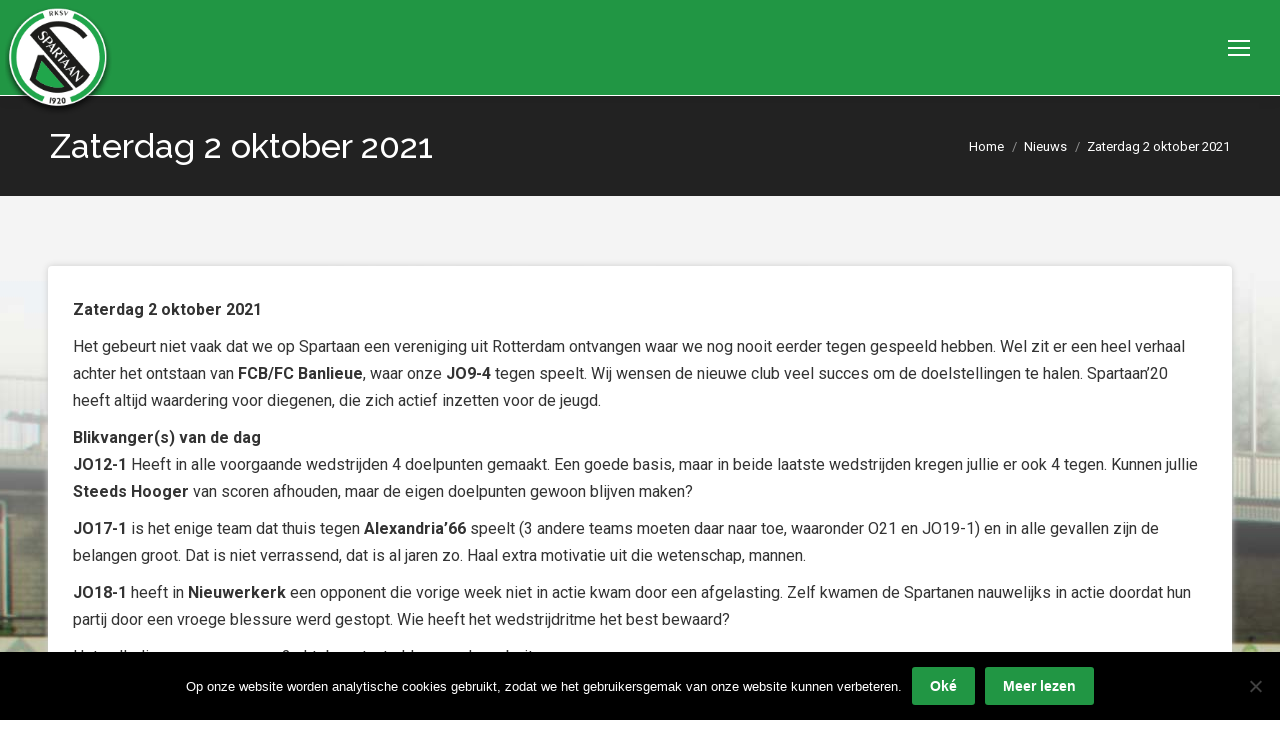

--- FILE ---
content_type: text/html; charset=UTF-8
request_url: https://www.spartaan20.nl/zaterdag-2-oktober-2021/
body_size: 24634
content:
<!DOCTYPE html>
<!--[if !(IE 6) | !(IE 7) | !(IE 8)  ]><!-->
<html lang="nl-NL" class="no-js">
<!--<![endif]-->
<head>
	<meta charset="UTF-8" />
				<meta name="viewport" content="width=device-width, initial-scale=1, maximum-scale=1, user-scalable=0"/>
				<link rel="profile" href="https://gmpg.org/xfn/11" />
	<meta name='robots' content='index, follow, max-image-preview:large, max-snippet:-1, max-video-preview:-1' />
<meta property="og:title" content="Zaterdag 2 oktober 2021"/>
<meta property="og:description" content=""/>
<meta property="og:image" content="https://www.spartaan20.nl/wp-content/uploads/2019/04/entree-kast-binnen-e1599744049758.jpg"/>
<meta property="og:image:width" content="619" />
<meta property="og:image:height" content="433" />
<meta property="og:type" content="article"/>
<meta property="og:article:published_time" content="2021-09-30 11:16:34"/>
<meta property="og:article:modified_time" content="2021-09-30 11:16:34"/>
<meta name="twitter:card" content="summary">
<meta name="twitter:title" content="Zaterdag 2 oktober 2021"/>
<meta name="twitter:description" content=""/>
<meta name="twitter:image" content="https://www.spartaan20.nl/wp-content/uploads/2019/04/entree-kast-binnen-e1599744049758.jpg"/>
<meta name="author" content="Willem van der Est"/>

	<!-- This site is optimized with the Yoast SEO plugin v26.8 - https://yoast.com/product/yoast-seo-wordpress/ -->
	<title>Zaterdag 2 oktober 2021 - Spartaan&#039;20</title>
	<link rel="canonical" href="https://www.spartaan20.nl/zaterdag-2-oktober-2021/" />
	<meta property="og:url" content="https://www.spartaan20.nl/zaterdag-2-oktober-2021/" />
	<meta property="og:site_name" content="Spartaan&#039;20" />
	<meta property="article:publisher" content="https://www.facebook.com/Spartaan20/" />
	<meta property="article:published_time" content="2021-09-30T10:16:34+00:00" />
	<meta property="og:image" content="https://www.spartaan20.nl/wp-content/uploads/2019/04/entree-kast-binnen-e1599744049758.jpg" />
	<meta property="og:image:width" content="619" />
	<meta property="og:image:height" content="433" />
	<meta property="og:image:type" content="image/jpeg" />
	<meta name="author" content="Willem van der Est" />
	<meta name="twitter:label1" content="Geschreven door" />
	<meta name="twitter:data1" content="Willem van der Est" />
	<meta name="twitter:label2" content="Geschatte leestijd" />
	<meta name="twitter:data2" content="2 minuten" />
	<script type="application/ld+json" class="yoast-schema-graph">{"@context":"https://schema.org","@graph":[{"@type":"Article","@id":"https://www.spartaan20.nl/zaterdag-2-oktober-2021/#article","isPartOf":{"@id":"https://www.spartaan20.nl/zaterdag-2-oktober-2021/"},"author":{"name":"Willem van der Est","@id":"https://www.spartaan20.nl/#/schema/person/0f139ac1d34ae240ead7f87e71736302"},"headline":"Zaterdag 2 oktober 2021","datePublished":"2021-09-30T10:16:34+00:00","mainEntityOfPage":{"@id":"https://www.spartaan20.nl/zaterdag-2-oktober-2021/"},"wordCount":480,"publisher":{"@id":"https://www.spartaan20.nl/#organization"},"image":{"@id":"https://www.spartaan20.nl/zaterdag-2-oktober-2021/#primaryimage"},"thumbnailUrl":"https://www.spartaan20.nl/wp-content/uploads/2019/04/entree-kast-binnen-e1599744049758.jpg","articleSection":["Nieuws","Nieuws 2021/2022"],"inLanguage":"nl-NL"},{"@type":"WebPage","@id":"https://www.spartaan20.nl/zaterdag-2-oktober-2021/","url":"https://www.spartaan20.nl/zaterdag-2-oktober-2021/","name":"Zaterdag 2 oktober 2021 - Spartaan&#039;20","isPartOf":{"@id":"https://www.spartaan20.nl/#website"},"primaryImageOfPage":{"@id":"https://www.spartaan20.nl/zaterdag-2-oktober-2021/#primaryimage"},"image":{"@id":"https://www.spartaan20.nl/zaterdag-2-oktober-2021/#primaryimage"},"thumbnailUrl":"https://www.spartaan20.nl/wp-content/uploads/2019/04/entree-kast-binnen-e1599744049758.jpg","datePublished":"2021-09-30T10:16:34+00:00","breadcrumb":{"@id":"https://www.spartaan20.nl/zaterdag-2-oktober-2021/#breadcrumb"},"inLanguage":"nl-NL","potentialAction":[{"@type":"ReadAction","target":["https://www.spartaan20.nl/zaterdag-2-oktober-2021/"]}]},{"@type":"ImageObject","inLanguage":"nl-NL","@id":"https://www.spartaan20.nl/zaterdag-2-oktober-2021/#primaryimage","url":"https://www.spartaan20.nl/wp-content/uploads/2019/04/entree-kast-binnen-e1599744049758.jpg","contentUrl":"https://www.spartaan20.nl/wp-content/uploads/2019/04/entree-kast-binnen-e1599744049758.jpg","width":619,"height":433},{"@type":"BreadcrumbList","@id":"https://www.spartaan20.nl/zaterdag-2-oktober-2021/#breadcrumb","itemListElement":[{"@type":"ListItem","position":1,"name":"Home","item":"https://www.spartaan20.nl/"},{"@type":"ListItem","position":2,"name":"Zaterdag 2 oktober 2021"}]},{"@type":"WebSite","@id":"https://www.spartaan20.nl/#website","url":"https://www.spartaan20.nl/","name":"Spartaan'20","description":"Voetballen in Rotterdam Zuid","publisher":{"@id":"https://www.spartaan20.nl/#organization"},"potentialAction":[{"@type":"SearchAction","target":{"@type":"EntryPoint","urlTemplate":"https://www.spartaan20.nl/?s={search_term_string}"},"query-input":{"@type":"PropertyValueSpecification","valueRequired":true,"valueName":"search_term_string"}}],"inLanguage":"nl-NL"},{"@type":"Organization","@id":"https://www.spartaan20.nl/#organization","name":"Spartaan'20","url":"https://www.spartaan20.nl/","logo":{"@type":"ImageObject","inLanguage":"nl-NL","@id":"https://www.spartaan20.nl/#/schema/logo/image/","url":"https://www.spartaan20.nl/wp-content/uploads/2015/05/logo-spartaan20.png","contentUrl":"https://www.spartaan20.nl/wp-content/uploads/2015/05/logo-spartaan20.png","width":240,"height":240,"caption":"Spartaan'20"},"image":{"@id":"https://www.spartaan20.nl/#/schema/logo/image/"},"sameAs":["https://www.facebook.com/Spartaan20/"]},{"@type":"Person","@id":"https://www.spartaan20.nl/#/schema/person/0f139ac1d34ae240ead7f87e71736302","name":"Willem van der Est","image":{"@type":"ImageObject","inLanguage":"nl-NL","@id":"https://www.spartaan20.nl/#/schema/person/image/","url":"https://secure.gravatar.com/avatar/495b13c59438af1f0f3e8292f3bf804912f47c1eeb0992b95101a3330eb22408?s=96&d=mm&r=g","contentUrl":"https://secure.gravatar.com/avatar/495b13c59438af1f0f3e8292f3bf804912f47c1eeb0992b95101a3330eb22408?s=96&d=mm&r=g","caption":"Willem van der Est"},"url":"https://www.spartaan20.nl/author/willemvanderest/"}]}</script>
	<!-- / Yoast SEO plugin. -->


<link rel='dns-prefetch' href='//secure.gravatar.com' />
<link rel='dns-prefetch' href='//stats.wp.com' />
<link rel='dns-prefetch' href='//fonts.googleapis.com' />
<link rel='dns-prefetch' href='//v0.wordpress.com' />
<link rel="alternate" type="application/rss+xml" title="Spartaan&#039;20 &raquo; feed" href="https://www.spartaan20.nl/feed/" />
<link rel="alternate" type="application/rss+xml" title="Spartaan&#039;20 &raquo; reacties feed" href="https://www.spartaan20.nl/comments/feed/" />
<link rel="alternate" title="oEmbed (JSON)" type="application/json+oembed" href="https://www.spartaan20.nl/wp-json/oembed/1.0/embed?url=https%3A%2F%2Fwww.spartaan20.nl%2Fzaterdag-2-oktober-2021%2F" />
<link rel="alternate" title="oEmbed (XML)" type="text/xml+oembed" href="https://www.spartaan20.nl/wp-json/oembed/1.0/embed?url=https%3A%2F%2Fwww.spartaan20.nl%2Fzaterdag-2-oktober-2021%2F&#038;format=xml" />
		<style>
			.lazyload,
			.lazyloading {
				max-width: 100%;
			}
		</style>
		<style id='wp-img-auto-sizes-contain-inline-css'>
img:is([sizes=auto i],[sizes^="auto," i]){contain-intrinsic-size:3000px 1500px}
/*# sourceURL=wp-img-auto-sizes-contain-inline-css */
</style>
<style id='wp-emoji-styles-inline-css'>

	img.wp-smiley, img.emoji {
		display: inline !important;
		border: none !important;
		box-shadow: none !important;
		height: 1em !important;
		width: 1em !important;
		margin: 0 0.07em !important;
		vertical-align: -0.1em !important;
		background: none !important;
		padding: 0 !important;
	}
/*# sourceURL=wp-emoji-styles-inline-css */
</style>
<link rel='stylesheet' id='wp-block-library-css' href='https://www.spartaan20.nl/wp-includes/css/dist/block-library/style.css' media='all' />
<style id='wp-block-library-theme-inline-css'>
.wp-block-audio :where(figcaption){
  color:#555;
  font-size:13px;
  text-align:center;
}
.is-dark-theme .wp-block-audio :where(figcaption){
  color:#ffffffa6;
}

.wp-block-audio{
  margin:0 0 1em;
}

.wp-block-code{
  border:1px solid #ccc;
  border-radius:4px;
  font-family:Menlo,Consolas,monaco,monospace;
  padding:.8em 1em;
}

.wp-block-embed :where(figcaption){
  color:#555;
  font-size:13px;
  text-align:center;
}
.is-dark-theme .wp-block-embed :where(figcaption){
  color:#ffffffa6;
}

.wp-block-embed{
  margin:0 0 1em;
}

.blocks-gallery-caption{
  color:#555;
  font-size:13px;
  text-align:center;
}
.is-dark-theme .blocks-gallery-caption{
  color:#ffffffa6;
}

:root :where(.wp-block-image figcaption){
  color:#555;
  font-size:13px;
  text-align:center;
}
.is-dark-theme :root :where(.wp-block-image figcaption){
  color:#ffffffa6;
}

.wp-block-image{
  margin:0 0 1em;
}

.wp-block-pullquote{
  border-bottom:4px solid;
  border-top:4px solid;
  color:currentColor;
  margin-bottom:1.75em;
}
.wp-block-pullquote :where(cite),.wp-block-pullquote :where(footer),.wp-block-pullquote__citation{
  color:currentColor;
  font-size:.8125em;
  font-style:normal;
  text-transform:uppercase;
}

.wp-block-quote{
  border-left:.25em solid;
  margin:0 0 1.75em;
  padding-left:1em;
}
.wp-block-quote cite,.wp-block-quote footer{
  color:currentColor;
  font-size:.8125em;
  font-style:normal;
  position:relative;
}
.wp-block-quote:where(.has-text-align-right){
  border-left:none;
  border-right:.25em solid;
  padding-left:0;
  padding-right:1em;
}
.wp-block-quote:where(.has-text-align-center){
  border:none;
  padding-left:0;
}
.wp-block-quote.is-large,.wp-block-quote.is-style-large,.wp-block-quote:where(.is-style-plain){
  border:none;
}

.wp-block-search .wp-block-search__label{
  font-weight:700;
}

.wp-block-search__button{
  border:1px solid #ccc;
  padding:.375em .625em;
}

:where(.wp-block-group.has-background){
  padding:1.25em 2.375em;
}

.wp-block-separator.has-css-opacity{
  opacity:.4;
}

.wp-block-separator{
  border:none;
  border-bottom:2px solid;
  margin-left:auto;
  margin-right:auto;
}
.wp-block-separator.has-alpha-channel-opacity{
  opacity:1;
}
.wp-block-separator:not(.is-style-wide):not(.is-style-dots){
  width:100px;
}
.wp-block-separator.has-background:not(.is-style-dots){
  border-bottom:none;
  height:1px;
}
.wp-block-separator.has-background:not(.is-style-wide):not(.is-style-dots){
  height:2px;
}

.wp-block-table{
  margin:0 0 1em;
}
.wp-block-table td,.wp-block-table th{
  word-break:normal;
}
.wp-block-table :where(figcaption){
  color:#555;
  font-size:13px;
  text-align:center;
}
.is-dark-theme .wp-block-table :where(figcaption){
  color:#ffffffa6;
}

.wp-block-video :where(figcaption){
  color:#555;
  font-size:13px;
  text-align:center;
}
.is-dark-theme .wp-block-video :where(figcaption){
  color:#ffffffa6;
}

.wp-block-video{
  margin:0 0 1em;
}

:root :where(.wp-block-template-part.has-background){
  margin-bottom:0;
  margin-top:0;
  padding:1.25em 2.375em;
}
/*# sourceURL=/wp-includes/css/dist/block-library/theme.css */
</style>
<style id='classic-theme-styles-inline-css'>
/**
 * These rules are needed for backwards compatibility.
 * They should match the button element rules in the base theme.json file.
 */
.wp-block-button__link {
	color: #ffffff;
	background-color: #32373c;
	border-radius: 9999px; /* 100% causes an oval, but any explicit but really high value retains the pill shape. */

	/* This needs a low specificity so it won't override the rules from the button element if defined in theme.json. */
	box-shadow: none;
	text-decoration: none;

	/* The extra 2px are added to size solids the same as the outline versions.*/
	padding: calc(0.667em + 2px) calc(1.333em + 2px);

	font-size: 1.125em;
}

.wp-block-file__button {
	background: #32373c;
	color: #ffffff;
	text-decoration: none;
}

/*# sourceURL=/wp-includes/css/classic-themes.css */
</style>
<style id='pdfemb-pdf-embedder-viewer-style-inline-css'>
.wp-block-pdfemb-pdf-embedder-viewer{max-width:none}

/*# sourceURL=https://www.spartaan20.nl/wp-content/plugins/pdf-embedder/block/build/style-index.css */
</style>
<link rel='stylesheet' id='mediaelement-css' href='https://www.spartaan20.nl/wp-includes/js/mediaelement/mediaelementplayer-legacy.min.css' media='all' />
<link rel='stylesheet' id='wp-mediaelement-css' href='https://www.spartaan20.nl/wp-includes/js/mediaelement/wp-mediaelement.css' media='all' />
<style id='jetpack-sharing-buttons-style-inline-css'>
.jetpack-sharing-buttons__services-list{display:flex;flex-direction:row;flex-wrap:wrap;gap:0;list-style-type:none;margin:5px;padding:0}.jetpack-sharing-buttons__services-list.has-small-icon-size{font-size:12px}.jetpack-sharing-buttons__services-list.has-normal-icon-size{font-size:16px}.jetpack-sharing-buttons__services-list.has-large-icon-size{font-size:24px}.jetpack-sharing-buttons__services-list.has-huge-icon-size{font-size:36px}@media print{.jetpack-sharing-buttons__services-list{display:none!important}}.editor-styles-wrapper .wp-block-jetpack-sharing-buttons{gap:0;padding-inline-start:0}ul.jetpack-sharing-buttons__services-list.has-background{padding:1.25em 2.375em}
/*# sourceURL=https://www.spartaan20.nl/wp-content/plugins/jetpack/_inc/blocks/sharing-buttons/view.css */
</style>
<style id='global-styles-inline-css'>
:root{--wp--preset--aspect-ratio--square: 1;--wp--preset--aspect-ratio--4-3: 4/3;--wp--preset--aspect-ratio--3-4: 3/4;--wp--preset--aspect-ratio--3-2: 3/2;--wp--preset--aspect-ratio--2-3: 2/3;--wp--preset--aspect-ratio--16-9: 16/9;--wp--preset--aspect-ratio--9-16: 9/16;--wp--preset--color--black: #000000;--wp--preset--color--cyan-bluish-gray: #abb8c3;--wp--preset--color--white: #FFF;--wp--preset--color--pale-pink: #f78da7;--wp--preset--color--vivid-red: #cf2e2e;--wp--preset--color--luminous-vivid-orange: #ff6900;--wp--preset--color--luminous-vivid-amber: #fcb900;--wp--preset--color--light-green-cyan: #7bdcb5;--wp--preset--color--vivid-green-cyan: #00d084;--wp--preset--color--pale-cyan-blue: #8ed1fc;--wp--preset--color--vivid-cyan-blue: #0693e3;--wp--preset--color--vivid-purple: #9b51e0;--wp--preset--color--accent: #219644;--wp--preset--color--dark-gray: #111;--wp--preset--color--light-gray: #767676;--wp--preset--gradient--vivid-cyan-blue-to-vivid-purple: linear-gradient(135deg,rgb(6,147,227) 0%,rgb(155,81,224) 100%);--wp--preset--gradient--light-green-cyan-to-vivid-green-cyan: linear-gradient(135deg,rgb(122,220,180) 0%,rgb(0,208,130) 100%);--wp--preset--gradient--luminous-vivid-amber-to-luminous-vivid-orange: linear-gradient(135deg,rgb(252,185,0) 0%,rgb(255,105,0) 100%);--wp--preset--gradient--luminous-vivid-orange-to-vivid-red: linear-gradient(135deg,rgb(255,105,0) 0%,rgb(207,46,46) 100%);--wp--preset--gradient--very-light-gray-to-cyan-bluish-gray: linear-gradient(135deg,rgb(238,238,238) 0%,rgb(169,184,195) 100%);--wp--preset--gradient--cool-to-warm-spectrum: linear-gradient(135deg,rgb(74,234,220) 0%,rgb(151,120,209) 20%,rgb(207,42,186) 40%,rgb(238,44,130) 60%,rgb(251,105,98) 80%,rgb(254,248,76) 100%);--wp--preset--gradient--blush-light-purple: linear-gradient(135deg,rgb(255,206,236) 0%,rgb(152,150,240) 100%);--wp--preset--gradient--blush-bordeaux: linear-gradient(135deg,rgb(254,205,165) 0%,rgb(254,45,45) 50%,rgb(107,0,62) 100%);--wp--preset--gradient--luminous-dusk: linear-gradient(135deg,rgb(255,203,112) 0%,rgb(199,81,192) 50%,rgb(65,88,208) 100%);--wp--preset--gradient--pale-ocean: linear-gradient(135deg,rgb(255,245,203) 0%,rgb(182,227,212) 50%,rgb(51,167,181) 100%);--wp--preset--gradient--electric-grass: linear-gradient(135deg,rgb(202,248,128) 0%,rgb(113,206,126) 100%);--wp--preset--gradient--midnight: linear-gradient(135deg,rgb(2,3,129) 0%,rgb(40,116,252) 100%);--wp--preset--font-size--small: 13px;--wp--preset--font-size--medium: 20px;--wp--preset--font-size--large: 36px;--wp--preset--font-size--x-large: 42px;--wp--preset--spacing--20: 0.44rem;--wp--preset--spacing--30: 0.67rem;--wp--preset--spacing--40: 1rem;--wp--preset--spacing--50: 1.5rem;--wp--preset--spacing--60: 2.25rem;--wp--preset--spacing--70: 3.38rem;--wp--preset--spacing--80: 5.06rem;--wp--preset--shadow--natural: 6px 6px 9px rgba(0, 0, 0, 0.2);--wp--preset--shadow--deep: 12px 12px 50px rgba(0, 0, 0, 0.4);--wp--preset--shadow--sharp: 6px 6px 0px rgba(0, 0, 0, 0.2);--wp--preset--shadow--outlined: 6px 6px 0px -3px rgb(255, 255, 255), 6px 6px rgb(0, 0, 0);--wp--preset--shadow--crisp: 6px 6px 0px rgb(0, 0, 0);}:where(.is-layout-flex){gap: 0.5em;}:where(.is-layout-grid){gap: 0.5em;}body .is-layout-flex{display: flex;}.is-layout-flex{flex-wrap: wrap;align-items: center;}.is-layout-flex > :is(*, div){margin: 0;}body .is-layout-grid{display: grid;}.is-layout-grid > :is(*, div){margin: 0;}:where(.wp-block-columns.is-layout-flex){gap: 2em;}:where(.wp-block-columns.is-layout-grid){gap: 2em;}:where(.wp-block-post-template.is-layout-flex){gap: 1.25em;}:where(.wp-block-post-template.is-layout-grid){gap: 1.25em;}.has-black-color{color: var(--wp--preset--color--black) !important;}.has-cyan-bluish-gray-color{color: var(--wp--preset--color--cyan-bluish-gray) !important;}.has-white-color{color: var(--wp--preset--color--white) !important;}.has-pale-pink-color{color: var(--wp--preset--color--pale-pink) !important;}.has-vivid-red-color{color: var(--wp--preset--color--vivid-red) !important;}.has-luminous-vivid-orange-color{color: var(--wp--preset--color--luminous-vivid-orange) !important;}.has-luminous-vivid-amber-color{color: var(--wp--preset--color--luminous-vivid-amber) !important;}.has-light-green-cyan-color{color: var(--wp--preset--color--light-green-cyan) !important;}.has-vivid-green-cyan-color{color: var(--wp--preset--color--vivid-green-cyan) !important;}.has-pale-cyan-blue-color{color: var(--wp--preset--color--pale-cyan-blue) !important;}.has-vivid-cyan-blue-color{color: var(--wp--preset--color--vivid-cyan-blue) !important;}.has-vivid-purple-color{color: var(--wp--preset--color--vivid-purple) !important;}.has-black-background-color{background-color: var(--wp--preset--color--black) !important;}.has-cyan-bluish-gray-background-color{background-color: var(--wp--preset--color--cyan-bluish-gray) !important;}.has-white-background-color{background-color: var(--wp--preset--color--white) !important;}.has-pale-pink-background-color{background-color: var(--wp--preset--color--pale-pink) !important;}.has-vivid-red-background-color{background-color: var(--wp--preset--color--vivid-red) !important;}.has-luminous-vivid-orange-background-color{background-color: var(--wp--preset--color--luminous-vivid-orange) !important;}.has-luminous-vivid-amber-background-color{background-color: var(--wp--preset--color--luminous-vivid-amber) !important;}.has-light-green-cyan-background-color{background-color: var(--wp--preset--color--light-green-cyan) !important;}.has-vivid-green-cyan-background-color{background-color: var(--wp--preset--color--vivid-green-cyan) !important;}.has-pale-cyan-blue-background-color{background-color: var(--wp--preset--color--pale-cyan-blue) !important;}.has-vivid-cyan-blue-background-color{background-color: var(--wp--preset--color--vivid-cyan-blue) !important;}.has-vivid-purple-background-color{background-color: var(--wp--preset--color--vivid-purple) !important;}.has-black-border-color{border-color: var(--wp--preset--color--black) !important;}.has-cyan-bluish-gray-border-color{border-color: var(--wp--preset--color--cyan-bluish-gray) !important;}.has-white-border-color{border-color: var(--wp--preset--color--white) !important;}.has-pale-pink-border-color{border-color: var(--wp--preset--color--pale-pink) !important;}.has-vivid-red-border-color{border-color: var(--wp--preset--color--vivid-red) !important;}.has-luminous-vivid-orange-border-color{border-color: var(--wp--preset--color--luminous-vivid-orange) !important;}.has-luminous-vivid-amber-border-color{border-color: var(--wp--preset--color--luminous-vivid-amber) !important;}.has-light-green-cyan-border-color{border-color: var(--wp--preset--color--light-green-cyan) !important;}.has-vivid-green-cyan-border-color{border-color: var(--wp--preset--color--vivid-green-cyan) !important;}.has-pale-cyan-blue-border-color{border-color: var(--wp--preset--color--pale-cyan-blue) !important;}.has-vivid-cyan-blue-border-color{border-color: var(--wp--preset--color--vivid-cyan-blue) !important;}.has-vivid-purple-border-color{border-color: var(--wp--preset--color--vivid-purple) !important;}.has-vivid-cyan-blue-to-vivid-purple-gradient-background{background: var(--wp--preset--gradient--vivid-cyan-blue-to-vivid-purple) !important;}.has-light-green-cyan-to-vivid-green-cyan-gradient-background{background: var(--wp--preset--gradient--light-green-cyan-to-vivid-green-cyan) !important;}.has-luminous-vivid-amber-to-luminous-vivid-orange-gradient-background{background: var(--wp--preset--gradient--luminous-vivid-amber-to-luminous-vivid-orange) !important;}.has-luminous-vivid-orange-to-vivid-red-gradient-background{background: var(--wp--preset--gradient--luminous-vivid-orange-to-vivid-red) !important;}.has-very-light-gray-to-cyan-bluish-gray-gradient-background{background: var(--wp--preset--gradient--very-light-gray-to-cyan-bluish-gray) !important;}.has-cool-to-warm-spectrum-gradient-background{background: var(--wp--preset--gradient--cool-to-warm-spectrum) !important;}.has-blush-light-purple-gradient-background{background: var(--wp--preset--gradient--blush-light-purple) !important;}.has-blush-bordeaux-gradient-background{background: var(--wp--preset--gradient--blush-bordeaux) !important;}.has-luminous-dusk-gradient-background{background: var(--wp--preset--gradient--luminous-dusk) !important;}.has-pale-ocean-gradient-background{background: var(--wp--preset--gradient--pale-ocean) !important;}.has-electric-grass-gradient-background{background: var(--wp--preset--gradient--electric-grass) !important;}.has-midnight-gradient-background{background: var(--wp--preset--gradient--midnight) !important;}.has-small-font-size{font-size: var(--wp--preset--font-size--small) !important;}.has-medium-font-size{font-size: var(--wp--preset--font-size--medium) !important;}.has-large-font-size{font-size: var(--wp--preset--font-size--large) !important;}.has-x-large-font-size{font-size: var(--wp--preset--font-size--x-large) !important;}
:where(.wp-block-post-template.is-layout-flex){gap: 1.25em;}:where(.wp-block-post-template.is-layout-grid){gap: 1.25em;}
:where(.wp-block-term-template.is-layout-flex){gap: 1.25em;}:where(.wp-block-term-template.is-layout-grid){gap: 1.25em;}
:where(.wp-block-columns.is-layout-flex){gap: 2em;}:where(.wp-block-columns.is-layout-grid){gap: 2em;}
:root :where(.wp-block-pullquote){font-size: 1.5em;line-height: 1.6;}
/*# sourceURL=global-styles-inline-css */
</style>
<link rel='stylesheet' id='contact-form-7-css' href='https://www.spartaan20.nl/wp-content/plugins/contact-form-7/includes/css/styles.css' media='all' />
<link rel='stylesheet' id='cookie-notice-front-css' href='https://www.spartaan20.nl/wp-content/plugins/cookie-notice/css/front.css' media='all' />
<link rel='stylesheet' id='wpos-slick-style-css' href='https://www.spartaan20.nl/wp-content/plugins/wp-logo-showcase-responsive-slider-slider/assets/css/slick.css' media='all' />
<link rel='stylesheet' id='wpls-public-style-css' href='https://www.spartaan20.nl/wp-content/plugins/wp-logo-showcase-responsive-slider-slider/assets/css/wpls-public.css' media='all' />
<link rel='stylesheet' id='google-fonts-css' href='https://fonts.googleapis.com/css2?family=Poppins%3Awght%40300%3B600&#038;display=swap' media='all' />
<link rel='stylesheet' id='sportlink-wordpress-css' href='https://www.spartaan20.nl/wp-content/plugins/sportlink-wordpress/css/sportlink-wordpress.min.css' media='all' />
<link rel='stylesheet' id='parent-style-css' href='https://www.spartaan20.nl/wp-content/themes/dt-the7/style.css' media='all' />
<link rel='stylesheet' id='child-style-css' href='https://www.spartaan20.nl/wp-content/themes/dt-the7-child/style.css' media='all' />
<link rel='stylesheet' id='the7-font-css' href='https://www.spartaan20.nl/wp-content/themes/dt-the7/fonts/icomoon-the7-font/icomoon-the7-font.min.css' media='all' />
<link rel='stylesheet' id='the7-awesome-fonts-css' href='https://www.spartaan20.nl/wp-content/themes/dt-the7/fonts/FontAwesome/css/all.min.css' media='all' />
<link rel='stylesheet' id='the7-awesome-fonts-back-css' href='https://www.spartaan20.nl/wp-content/themes/dt-the7/fonts/FontAwesome/back-compat.min.css' media='all' />
<link rel='stylesheet' id='the7-Defaults-css' href='https://www.spartaan20.nl/wp-content/uploads/smile_fonts/Defaults/Defaults.css' media='all' />
<link rel='stylesheet' id='js_composer_front-css' href='https://www.spartaan20.nl/wp-content/plugins/js_composer/assets/css/js_composer.min.css' media='all' />
<link rel='stylesheet' id='dt-web-fonts-css' href='https://fonts.googleapis.com/css?family=Roboto:400,600,700%7CRoboto+Condensed:400,600,700%7CUbuntu:400,500,600,700%7CRaleway:400,500,600,700' media='all' />
<link rel='stylesheet' id='dt-main-css' href='https://www.spartaan20.nl/wp-content/themes/dt-the7/css/main.min.css' media='all' />
<style id='dt-main-inline-css'>
body #load {
  display: block;
  height: 100%;
  overflow: hidden;
  position: fixed;
  width: 100%;
  z-index: 9901;
  opacity: 1;
  visibility: visible;
  transition: all .35s ease-out;
}
.load-wrap {
  width: 100%;
  height: 100%;
  background-position: center center;
  background-repeat: no-repeat;
  text-align: center;
  display: -ms-flexbox;
  display: -ms-flex;
  display: flex;
  -ms-align-items: center;
  -ms-flex-align: center;
  align-items: center;
  -ms-flex-flow: column wrap;
  flex-flow: column wrap;
  -ms-flex-pack: center;
  -ms-justify-content: center;
  justify-content: center;
}
.load-wrap > svg {
  position: absolute;
  top: 50%;
  left: 50%;
  transform: translate(-50%,-50%);
}
#load {
  background: var(--the7-elementor-beautiful-loading-bg,#ffffff);
  --the7-beautiful-spinner-color2: var(--the7-beautiful-spinner-color,rgba(51,51,51,0.3));
}

/*# sourceURL=dt-main-inline-css */
</style>
<link rel='stylesheet' id='the7-custom-scrollbar-css' href='https://www.spartaan20.nl/wp-content/themes/dt-the7/lib/custom-scrollbar/custom-scrollbar.min.css' media='all' />
<link rel='stylesheet' id='the7-wpbakery-css' href='https://www.spartaan20.nl/wp-content/themes/dt-the7/css/wpbakery.min.css' media='all' />
<link rel='stylesheet' id='the7-core-css' href='https://www.spartaan20.nl/wp-content/plugins/dt-the7-core/assets/css/post-type.css' media='all' />
<link rel='stylesheet' id='the7-css-vars-css' href='https://www.spartaan20.nl/wp-content/uploads/the7-css/css-vars.css' media='all' />
<link rel='stylesheet' id='dt-custom-css' href='https://www.spartaan20.nl/wp-content/uploads/the7-css/custom.css' media='all' />
<link rel='stylesheet' id='dt-media-css' href='https://www.spartaan20.nl/wp-content/uploads/the7-css/media.css' media='all' />
<link rel='stylesheet' id='the7-elements-albums-portfolio-css' href='https://www.spartaan20.nl/wp-content/uploads/the7-css/the7-elements-albums-portfolio.css' media='all' />
<link rel='stylesheet' id='the7-elements-css' href='https://www.spartaan20.nl/wp-content/uploads/the7-css/post-type-dynamic.css' media='all' />
<link rel='stylesheet' id='style-css' href='https://www.spartaan20.nl/wp-content/themes/dt-the7-child/style.css' media='all' />
<link rel='stylesheet' id='the7-elementor-global-css' href='https://www.spartaan20.nl/wp-content/themes/dt-the7/css/compatibility/elementor/elementor-global.min.css' media='all' />
<script src="https://www.spartaan20.nl/wp-includes/js/jquery/jquery.js" id="jquery-core-js"></script>
<script src="https://www.spartaan20.nl/wp-includes/js/jquery/jquery-migrate.js" id="jquery-migrate-js"></script>
<script id="asenha-public-js-extra">
var phpVars = {"externalPermalinksEnabled":"1"};
//# sourceURL=asenha-public-js-extra
</script>
<script src="https://www.spartaan20.nl/wp-content/plugins/admin-site-enhancements/assets/js/external-permalinks.js" id="asenha-public-js"></script>
<script id="cookie-notice-front-js-before">
var cnArgs = {"ajaxUrl":"https:\/\/www.spartaan20.nl\/wp-admin\/admin-ajax.php","nonce":"01950a93e3","hideEffect":"slide","position":"bottom","onScroll":false,"onScrollOffset":100,"onClick":false,"cookieName":"cookie_notice_accepted","cookieTime":15811200,"cookieTimeRejected":2592000,"globalCookie":false,"redirection":false,"cache":false,"revokeCookies":false,"revokeCookiesOpt":"automatic"};

//# sourceURL=cookie-notice-front-js-before
</script>
<script src="https://www.spartaan20.nl/wp-content/plugins/cookie-notice/js/front.js" id="cookie-notice-front-js"></script>
<script id="dt-above-fold-js-extra">
var dtLocal = {"themeUrl":"https://www.spartaan20.nl/wp-content/themes/dt-the7","passText":"To view this protected post, enter the password below:","moreButtonText":{"loading":"Laden\u2026","loadMore":"Laadt meer"},"postID":"18236","ajaxurl":"https://www.spartaan20.nl/wp-admin/admin-ajax.php","REST":{"baseUrl":"https://www.spartaan20.nl/wp-json/the7/v1","endpoints":{"sendMail":"/send-mail"}},"contactMessages":{"required":"One or more fields have an error. Please check and try again.","terms":"Please accept the privacy policy.","fillTheCaptchaError":"Please, fill the captcha."},"captchaSiteKey":"","ajaxNonce":"501accca18","pageData":"","themeSettings":{"smoothScroll":"off","lazyLoading":false,"desktopHeader":{"height":180},"ToggleCaptionEnabled":"disabled","ToggleCaption":"Navigation","floatingHeader":{"showAfter":114,"showMenu":true,"height":70,"logo":{"showLogo":true,"html":"\u003Cimg class=\" preload-me\" src=\"https://www.spartaan20.nl/wp-content/uploads/2015/07/logo-spartaan20-topbar.png\" srcset=\"https://www.spartaan20.nl/wp-content/uploads/2015/07/logo-spartaan20-topbar.png 153w, https://www.spartaan20.nl/wp-content/uploads/2015/07/logo-spartaan20-topbar@2x.png 306w\" width=\"153\" height=\"153\"   sizes=\"153px\" alt=\"Spartaan&#039;20\" /\u003E","url":"https://www.spartaan20.nl/"}},"topLine":{"floatingTopLine":{"logo":{"showLogo":false,"html":""}}},"mobileHeader":{"firstSwitchPoint":1300,"secondSwitchPoint":200,"firstSwitchPointHeight":60,"secondSwitchPointHeight":60,"mobileToggleCaptionEnabled":"disabled","mobileToggleCaption":"Menu"},"stickyMobileHeaderFirstSwitch":{"logo":{"html":"\u003Cimg class=\" preload-me\" src=\"https://www.spartaan20.nl/wp-content/uploads/2015/07/logo-spartaan20-topbar.png\" srcset=\"https://www.spartaan20.nl/wp-content/uploads/2015/07/logo-spartaan20-topbar.png 153w, https://www.spartaan20.nl/wp-content/uploads/2015/07/logo-spartaan20-topbar@2x.png 306w\" width=\"153\" height=\"153\"   sizes=\"153px\" alt=\"Spartaan&#039;20\" /\u003E"}},"stickyMobileHeaderSecondSwitch":{"logo":{"html":"\u003Cimg class=\" preload-me\" src=\"https://www.spartaan20.nl/wp-content/uploads/2015/07/logo-spartaan20-topbar.png\" srcset=\"https://www.spartaan20.nl/wp-content/uploads/2015/07/logo-spartaan20-topbar.png 153w, https://www.spartaan20.nl/wp-content/uploads/2015/07/logo-spartaan20-topbar@2x.png 306w\" width=\"153\" height=\"153\"   sizes=\"153px\" alt=\"Spartaan&#039;20\" /\u003E"}},"sidebar":{"switchPoint":990},"boxedWidth":"1340px"},"VCMobileScreenWidth":"768","elementor":{"settings":{"container_width":1140}}};
var dtShare = {"shareButtonText":{"facebook":"Share on Facebook","twitter":"Share on X","pinterest":"Pin it","linkedin":"Share on Linkedin","whatsapp":"Share on Whatsapp"},"overlayOpacity":"85"};
//# sourceURL=dt-above-fold-js-extra
</script>
<script src="https://www.spartaan20.nl/wp-content/themes/dt-the7/js/above-the-fold.min.js" id="dt-above-fold-js"></script>
<script></script><link rel="https://api.w.org/" href="https://www.spartaan20.nl/wp-json/" /><link rel="alternate" title="JSON" type="application/json" href="https://www.spartaan20.nl/wp-json/wp/v2/posts/18236" /><!-- Google Tag Manager -->
<script>(function(w,d,s,l,i){w[l]=w[l]||[];w[l].push({'gtm.start':
new Date().getTime(),event:'gtm.js'});var f=d.getElementsByTagName(s)[0],
j=d.createElement(s),dl=l!='dataLayer'?'&l='+l:'';j.async=true;j.src=
'https://www.googletagmanager.com/gtm.js?id='+i+dl;f.parentNode.insertBefore(j,f);
})(window,document,'script','dataLayer','GTM-WTC6XLG');</script>
<!-- End Google Tag Manager -->	<style>img#wpstats{display:none}</style>
				<style type="text/css">
			:root {
				--spwp-font: 'Poppins', sans-serif;--spwp-th_font: Poppins;--spwp-td_font: Poppins;--spwp-th_color: #2A2A2A;--spwp-th_background: #F6F6F6;--spwp-td_color: #2A2A2A;--spwp-td_background_own: #F6F6F6;--spwp-td_color_own: #2A2A2A;--spwp-td_background_even: #F6F6F6;--spwp-td_background_odd: #FFFFFF;--spwp-td_background_col_hightlight: #E3E3E3;			}
		</style>

		 <!-- <style>
		 .spwp_loader {
			  background-image: url('https://www.spartaan20.nl/wp-content/plugins/sportlink-wordpress/img/ajax-loader.gif');
		 }
		 </style> -->
			<script>
			document.documentElement.className = document.documentElement.className.replace('no-js', 'js');
		</script>
				<style>
			.no-js img.lazyload {
				display: none;
			}

			figure.wp-block-image img.lazyloading {
				min-width: 150px;
			}

			.lazyload,
			.lazyloading {
				--smush-placeholder-width: 100px;
				--smush-placeholder-aspect-ratio: 1/1;
				width: var(--smush-image-width, var(--smush-placeholder-width)) !important;
				aspect-ratio: var(--smush-image-aspect-ratio, var(--smush-placeholder-aspect-ratio)) !important;
			}

						.lazyload, .lazyloading {
				opacity: 0;
			}

			.lazyloaded {
				opacity: 1;
				transition: opacity 400ms;
				transition-delay: 0ms;
			}

					</style>
		<meta name="generator" content="Elementor 3.34.1; settings: css_print_method-external, google_font-enabled, font_display-auto">
			<style>
				.e-con.e-parent:nth-of-type(n+4):not(.e-lazyloaded):not(.e-no-lazyload),
				.e-con.e-parent:nth-of-type(n+4):not(.e-lazyloaded):not(.e-no-lazyload) * {
					background-image: none !important;
				}
				@media screen and (max-height: 1024px) {
					.e-con.e-parent:nth-of-type(n+3):not(.e-lazyloaded):not(.e-no-lazyload),
					.e-con.e-parent:nth-of-type(n+3):not(.e-lazyloaded):not(.e-no-lazyload) * {
						background-image: none !important;
					}
				}
				@media screen and (max-height: 640px) {
					.e-con.e-parent:nth-of-type(n+2):not(.e-lazyloaded):not(.e-no-lazyload),
					.e-con.e-parent:nth-of-type(n+2):not(.e-lazyloaded):not(.e-no-lazyload) * {
						background-image: none !important;
					}
				}
			</style>
			<meta name="generator" content="Powered by WPBakery Page Builder - drag and drop page builder for WordPress."/>
<meta name="generator" content="Powered by Slider Revolution 6.7.38 - responsive, Mobile-Friendly Slider Plugin for WordPress with comfortable drag and drop interface." />
<script type="text/javascript" id="the7-loader-script">
document.addEventListener("DOMContentLoaded", function(event) {
	var load = document.getElementById("load");
	if(!load.classList.contains('loader-removed')){
		var removeLoading = setTimeout(function() {
			load.className += " loader-removed";
		}, 300);
	}
});
</script>
		<link rel="icon" href="https://www.spartaan20.nl/wp-content/uploads/2022/10/favicon-spartaan20.png" type="image/png" sizes="16x16"/><link rel="icon" href="https://www.spartaan20.nl/wp-content/uploads/2022/10/favicon-spartaan20@2x.png" type="image/png" sizes="32x32"/><link rel="apple-touch-icon" href="https://www.spartaan20.nl/wp-content/uploads/2022/10/logo-spartaan20-60px.png"><link rel="apple-touch-icon" sizes="76x76" href="https://www.spartaan20.nl/wp-content/uploads/2022/10/logo-spartaan20-76px.png"><link rel="apple-touch-icon" sizes="120x120" href="https://www.spartaan20.nl/wp-content/uploads/2022/10/logo-spartaan20-120px.png"><link rel="apple-touch-icon" sizes="152x152" href="https://www.spartaan20.nl/wp-content/uploads/2022/10/logo-spartaan20-152px.png"><script data-jetpack-boost="ignore">function setREVStartSize(e){
			//window.requestAnimationFrame(function() {
				window.RSIW = window.RSIW===undefined ? window.innerWidth : window.RSIW;
				window.RSIH = window.RSIH===undefined ? window.innerHeight : window.RSIH;
				try {
					var pw = document.getElementById(e.c).parentNode.offsetWidth,
						newh;
					pw = pw===0 || isNaN(pw) || (e.l=="fullwidth" || e.layout=="fullwidth") ? window.RSIW : pw;
					e.tabw = e.tabw===undefined ? 0 : parseInt(e.tabw);
					e.thumbw = e.thumbw===undefined ? 0 : parseInt(e.thumbw);
					e.tabh = e.tabh===undefined ? 0 : parseInt(e.tabh);
					e.thumbh = e.thumbh===undefined ? 0 : parseInt(e.thumbh);
					e.tabhide = e.tabhide===undefined ? 0 : parseInt(e.tabhide);
					e.thumbhide = e.thumbhide===undefined ? 0 : parseInt(e.thumbhide);
					e.mh = e.mh===undefined || e.mh=="" || e.mh==="auto" ? 0 : parseInt(e.mh,0);
					if(e.layout==="fullscreen" || e.l==="fullscreen")
						newh = Math.max(e.mh,window.RSIH);
					else{
						e.gw = Array.isArray(e.gw) ? e.gw : [e.gw];
						for (var i in e.rl) if (e.gw[i]===undefined || e.gw[i]===0) e.gw[i] = e.gw[i-1];
						e.gh = e.el===undefined || e.el==="" || (Array.isArray(e.el) && e.el.length==0)? e.gh : e.el;
						e.gh = Array.isArray(e.gh) ? e.gh : [e.gh];
						for (var i in e.rl) if (e.gh[i]===undefined || e.gh[i]===0) e.gh[i] = e.gh[i-1];
											
						var nl = new Array(e.rl.length),
							ix = 0,
							sl;
						e.tabw = e.tabhide>=pw ? 0 : e.tabw;
						e.thumbw = e.thumbhide>=pw ? 0 : e.thumbw;
						e.tabh = e.tabhide>=pw ? 0 : e.tabh;
						e.thumbh = e.thumbhide>=pw ? 0 : e.thumbh;
						for (var i in e.rl) nl[i] = e.rl[i]<window.RSIW ? 0 : e.rl[i];
						sl = nl[0];
						for (var i in nl) if (sl>nl[i] && nl[i]>0) { sl = nl[i]; ix=i;}
						var m = pw>(e.gw[ix]+e.tabw+e.thumbw) ? 1 : (pw-(e.tabw+e.thumbw)) / (e.gw[ix]);
						newh =  (e.gh[ix] * m) + (e.tabh + e.thumbh);
					}
					var el = document.getElementById(e.c);
					if (el!==null && el) el.style.height = newh+"px";
					el = document.getElementById(e.c+"_wrapper");
					if (el!==null && el) {
						el.style.height = newh+"px";
						el.style.display = "block";
					}
				} catch(e){
					console.log("Failure at Presize of Slider:" + e)
				}
			//});
		  };</script>
<noscript><style> .wpb_animate_when_almost_visible { opacity: 1; }</style></noscript></head>
<body data-rsssl=1 id="the7-body" class="wp-singular post-template-default single single-post postid-18236 single-format-standard wp-custom-logo wp-embed-responsive wp-theme-dt-the7 wp-child-theme-dt-the7-child cookies-not-set the7-core-ver-2.7.12 spwp_voetbal no-comments fancy-header-on dt-responsive-on right-mobile-menu-close-icon ouside-menu-close-icon mobile-hamburger-close-bg-enable mobile-hamburger-close-bg-hover-enable  fade-medium-mobile-menu-close-icon fade-medium-menu-close-icon srcset-enabled btn-flat custom-btn-color custom-btn-hover-color phantom-slide phantom-shadow-decoration phantom-custom-logo-on sticky-mobile-header top-header first-switch-logo-left first-switch-menu-right second-switch-logo-left second-switch-menu-right right-mobile-menu layzr-loading-on popup-message-style the7-ver-14.2.0 dt-fa-compatibility wpb-js-composer js-comp-ver-8.7.2 vc_responsive elementor-default elementor-kit-16439">
<!-- The7 14.2.0 -->
<div id="load" class="spinner-loader">
	<div class="load-wrap"><style type="text/css">
    [class*="the7-spinner-animate-"]{
        animation: spinner-animation 1s cubic-bezier(1,1,1,1) infinite;
        x:46.5px;
        y:40px;
        width:7px;
        height:20px;
        fill:var(--the7-beautiful-spinner-color2);
        opacity: 0.2;
    }
    .the7-spinner-animate-2{
        animation-delay: 0.083s;
    }
    .the7-spinner-animate-3{
        animation-delay: 0.166s;
    }
    .the7-spinner-animate-4{
         animation-delay: 0.25s;
    }
    .the7-spinner-animate-5{
         animation-delay: 0.33s;
    }
    .the7-spinner-animate-6{
         animation-delay: 0.416s;
    }
    .the7-spinner-animate-7{
         animation-delay: 0.5s;
    }
    .the7-spinner-animate-8{
         animation-delay: 0.58s;
    }
    .the7-spinner-animate-9{
         animation-delay: 0.666s;
    }
    .the7-spinner-animate-10{
         animation-delay: 0.75s;
    }
    .the7-spinner-animate-11{
        animation-delay: 0.83s;
    }
    .the7-spinner-animate-12{
        animation-delay: 0.916s;
    }
    @keyframes spinner-animation{
        from {
            opacity: 1;
        }
        to{
            opacity: 0;
        }
    }
</style>
<svg width="75px" height="75px" xmlns="http://www.w3.org/2000/svg" viewBox="0 0 100 100" preserveAspectRatio="xMidYMid">
	<rect class="the7-spinner-animate-1" rx="5" ry="5" transform="rotate(0 50 50) translate(0 -30)"></rect>
	<rect class="the7-spinner-animate-2" rx="5" ry="5" transform="rotate(30 50 50) translate(0 -30)"></rect>
	<rect class="the7-spinner-animate-3" rx="5" ry="5" transform="rotate(60 50 50) translate(0 -30)"></rect>
	<rect class="the7-spinner-animate-4" rx="5" ry="5" transform="rotate(90 50 50) translate(0 -30)"></rect>
	<rect class="the7-spinner-animate-5" rx="5" ry="5" transform="rotate(120 50 50) translate(0 -30)"></rect>
	<rect class="the7-spinner-animate-6" rx="5" ry="5" transform="rotate(150 50 50) translate(0 -30)"></rect>
	<rect class="the7-spinner-animate-7" rx="5" ry="5" transform="rotate(180 50 50) translate(0 -30)"></rect>
	<rect class="the7-spinner-animate-8" rx="5" ry="5" transform="rotate(210 50 50) translate(0 -30)"></rect>
	<rect class="the7-spinner-animate-9" rx="5" ry="5" transform="rotate(240 50 50) translate(0 -30)"></rect>
	<rect class="the7-spinner-animate-10" rx="5" ry="5" transform="rotate(270 50 50) translate(0 -30)"></rect>
	<rect class="the7-spinner-animate-11" rx="5" ry="5" transform="rotate(300 50 50) translate(0 -30)"></rect>
	<rect class="the7-spinner-animate-12" rx="5" ry="5" transform="rotate(330 50 50) translate(0 -30)"></rect>
</svg></div>
</div>
<div id="page" >
	<a class="skip-link screen-reader-text" href="#content">Skip to content</a>

<div class="masthead classic-header center logo-center full-height shadow-decoration shadow-mobile-header-decoration small-mobile-menu-icon dt-parent-menu-clickable show-sub-menu-on-hover show-device-logo show-mobile-logo" >

	<div class="top-bar top-bar-empty top-bar-line-hide">
	<div class="top-bar-bg" ></div>
	<div class="mini-widgets left-widgets"></div><div class="mini-widgets right-widgets"></div></div>

	<header class="header-bar" role="banner">

		<div class="branding">
	<div id="site-title" class="assistive-text">Spartaan&#039;20</div>
	<div id="site-description" class="assistive-text">Voetballen in Rotterdam Zuid</div>
	<a class="" href="https://www.spartaan20.nl/"><img class="preload-me lazyload" data-src="https://www.spartaan20.nl/wp-content/uploads/2015/05/logo-spartaan20.png" data-srcset="https://www.spartaan20.nl/wp-content/uploads/2015/05/logo-spartaan20.png 240w, https://www.spartaan20.nl/wp-content/uploads/2015/05/logo-spartaan20@2x.png 480w" width="240" height="240"   data-sizes="240px" alt="Spartaan&#039;20" src="[data-uri]" style="--smush-placeholder-width: 240px; --smush-placeholder-aspect-ratio: 240/240;" /><img class="mobile-logo preload-me lazyload" data-src="https://www.spartaan20.nl/wp-content/uploads/2015/07/logo-spartaan20-topbar.png" data-srcset="https://www.spartaan20.nl/wp-content/uploads/2015/07/logo-spartaan20-topbar.png 153w, https://www.spartaan20.nl/wp-content/uploads/2015/07/logo-spartaan20-topbar@2x.png 306w" width="153" height="153"   data-sizes="153px" alt="Spartaan&#039;20" src="[data-uri]" style="--smush-placeholder-width: 153px; --smush-placeholder-aspect-ratio: 153/153;" /></a><div class="mini-widgets"></div><div class="mini-widgets"></div></div>

		<nav class="navigation">

			<ul id="primary-menu" class="main-nav underline-decoration upwards-line outside-item-remove-margin"><li class="menu-item menu-item-type-custom menu-item-object-custom menu-item-has-children menu-item-1229 first has-children depth-0"><a href='#' data-level='1' aria-haspopup='true' aria-expanded='false'><span class="menu-item-text"><span class="menu-text">Teams</span></span></a><ul class="sub-nav hover-style-bg level-arrows-on" role="group"><li class="menu-item menu-item-type-custom menu-item-object-custom menu-item-has-children menu-item-1230 first has-children depth-1"><a href='#' data-level='2' aria-haspopup='true' aria-expanded='false'><span class="menu-item-text"><span class="menu-text">Senioren</span></span></a><ul class="sub-nav hover-style-bg level-arrows-on" role="group"><li class="menu-item menu-item-type-post_type menu-item-object-page menu-item-484 first depth-2"><a href='https://www.spartaan20.nl/senioren/spartaan20-1/' data-level='3'><span class="menu-item-text"><span class="menu-text">Spartaan’20 1</span></span></a></li> <li class="menu-item menu-item-type-post_type menu-item-object-page menu-item-483 depth-2"><a href='https://www.spartaan20.nl/senioren/spartaan20-zondag-2/' data-level='3'><span class="menu-item-text"><span class="menu-text">Spartaan’20 Zondag 2</span></span></a></li> <li class="menu-item menu-item-type-post_type menu-item-object-page menu-item-482 depth-2"><a href='https://www.spartaan20.nl/senioren/spartaan20-zondag-3/' data-level='3'><span class="menu-item-text"><span class="menu-text">Spartaan’20 Zondag 3</span></span></a></li> <li class="menu-item menu-item-type-post_type menu-item-object-page menu-item-16881 depth-2"><a href='https://www.spartaan20.nl/senioren/spartaan20-zondag-4/' data-level='3'><span class="menu-item-text"><span class="menu-text">Spartaan’20 Zondag 4</span></span></a></li> <li class="menu-item menu-item-type-post_type menu-item-object-page menu-item-18085 depth-2"><a href='https://www.spartaan20.nl/senioren/spartaan20-zondag-5/' data-level='3'><span class="menu-item-text"><span class="menu-text">Spartaan’20 Zondag 5</span></span></a></li> <li class="menu-item menu-item-type-post_type menu-item-object-page menu-item-5674 depth-2"><a href='https://www.spartaan20.nl/senioren/spartaan20-zaal-1/' data-level='3'><span class="menu-item-text"><span class="menu-text">Spartaan’20 Zaal 1</span></span></a></li> </ul></li> <li class="menu-item menu-item-type-custom menu-item-object-custom menu-item-has-children menu-item-18106 has-children depth-1"><a href='#' data-level='2' aria-haspopup='true' aria-expanded='false'><span class="menu-item-text"><span class="menu-text">Junioren</span></span></a><ul class="sub-nav hover-style-bg level-arrows-on" role="group"><li class="menu-item menu-item-type-post_type menu-item-object-page menu-item-has-children menu-item-16703 first has-children depth-2"><a href='https://www.spartaan20.nl/teams/onder-21/' data-level='3' aria-haspopup='true' aria-expanded='false'><span class="menu-item-text"><span class="menu-text">Onder 21</span></span></a><ul class="sub-nav hover-style-bg level-arrows-on" role="group"><li class="menu-item menu-item-type-post_type menu-item-object-page menu-item-16891 first depth-3"><a href='https://www.spartaan20.nl/teams/onder-21/jo21/' data-level='4'><span class="menu-item-text"><span class="menu-text">Spartaan’20 JO21</span></span></a></li> </ul></li> <li class="menu-item menu-item-type-post_type menu-item-object-page menu-item-has-children menu-item-213 has-children depth-2"><a href='https://www.spartaan20.nl/teams/onder-19/' data-level='3' aria-haspopup='true' aria-expanded='false'><span class="menu-item-text"><span class="menu-text">Onder 19</span></span></a><ul class="sub-nav hover-style-bg level-arrows-on" role="group"><li class="menu-item menu-item-type-post_type menu-item-object-page menu-item-322 first depth-3"><a href='https://www.spartaan20.nl/teams/onder-19/informatie-onder-19/' data-level='4'><span class="menu-item-text"><span class="menu-text">Informatie Onder 19</span></span></a></li> <li class="menu-item menu-item-type-post_type menu-item-object-page menu-item-212 depth-3"><a href='https://www.spartaan20.nl/teams/onder-19/jo19-1/' data-level='4'><span class="menu-item-text"><span class="menu-text">Spartaan’20 JO19-1</span></span></a></li> <li class="menu-item menu-item-type-post_type menu-item-object-page menu-item-211 depth-3"><a href='https://www.spartaan20.nl/teams/onder-19/jo19-2/' data-level='4'><span class="menu-item-text"><span class="menu-text">Spartaan’20 JO19-2</span></span></a></li> </ul></li> <li class="menu-item menu-item-type-post_type menu-item-object-page menu-item-has-children menu-item-16710 has-children depth-2"><a href='https://www.spartaan20.nl/teams/onder-18/' data-level='3' aria-haspopup='true' aria-expanded='false'><span class="menu-item-text"><span class="menu-text">Onder 18</span></span></a><ul class="sub-nav hover-style-bg level-arrows-on" role="group"><li class="menu-item menu-item-type-post_type menu-item-object-page menu-item-16718 first depth-3"><a href='https://www.spartaan20.nl/teams/onder-18/informatie-onder-18/' data-level='4'><span class="menu-item-text"><span class="menu-text">Informatie Onder 18</span></span></a></li> <li class="menu-item menu-item-type-post_type menu-item-object-page menu-item-16721 depth-3"><a href='https://www.spartaan20.nl/teams/onder-18/jo18/' data-level='4'><span class="menu-item-text"><span class="menu-text">Spartaan’20 JO18</span></span></a></li> </ul></li> <li class="menu-item menu-item-type-post_type menu-item-object-page menu-item-has-children menu-item-201 has-children depth-2"><a href='https://www.spartaan20.nl/teams/onder-17/' data-level='3' aria-haspopup='true' aria-expanded='false'><span class="menu-item-text"><span class="menu-text">Onder 17</span></span></a><ul class="sub-nav hover-style-bg level-arrows-on" role="group"><li class="menu-item menu-item-type-post_type menu-item-object-page menu-item-422 first depth-3"><a href='https://www.spartaan20.nl/teams/onder-17/informatie-onder-17/' data-level='4'><span class="menu-item-text"><span class="menu-text">Informatie Onder 17</span></span></a></li> <li class="menu-item menu-item-type-post_type menu-item-object-page menu-item-200 depth-3"><a href='https://www.spartaan20.nl/teams/onder-17/jo17-1/' data-level='4'><span class="menu-item-text"><span class="menu-text">Spartaan’20 JO17-1</span></span></a></li> <li class="menu-item menu-item-type-post_type menu-item-object-page menu-item-199 depth-3"><a href='https://www.spartaan20.nl/teams/onder-17/jo17-2/' data-level='4'><span class="menu-item-text"><span class="menu-text">Spartaan’20 JO17-2</span></span></a></li> <li class="menu-item menu-item-type-post_type menu-item-object-page menu-item-198 depth-3"><a href='https://www.spartaan20.nl/teams/onder-17/jo17-3/' data-level='4'><span class="menu-item-text"><span class="menu-text">Spartaan’20 JO17-3</span></span></a></li> </ul></li> <li class="menu-item menu-item-type-post_type menu-item-object-page menu-item-has-children menu-item-19111 has-children depth-2"><a href='https://www.spartaan20.nl/teams/onder-16/' data-level='3' aria-haspopup='true' aria-expanded='false'><span class="menu-item-text"><span class="menu-text">Onder 16</span></span></a><ul class="sub-nav hover-style-bg level-arrows-on" role="group"><li class="menu-item menu-item-type-post_type menu-item-object-page menu-item-19112 first depth-3"><a href='https://www.spartaan20.nl/teams/onder-16/informatie-onder-16/' data-level='4'><span class="menu-item-text"><span class="menu-text">Informatie Onder 16</span></span></a></li> <li class="menu-item menu-item-type-post_type menu-item-object-page menu-item-19244 depth-3"><a href='https://www.spartaan20.nl/teams/onder-16/jo16-1/' data-level='4'><span class="menu-item-text"><span class="menu-text">Spartaan’20 JO16-1</span></span></a></li> <li class="menu-item menu-item-type-post_type menu-item-object-page menu-item-19248 depth-3"><a href='https://www.spartaan20.nl/teams/onder-16/jo16-2/' data-level='4'><span class="menu-item-text"><span class="menu-text">Spartaan’20 JO16-2</span></span></a></li> </ul></li> <li class="menu-item menu-item-type-post_type menu-item-object-page menu-item-has-children menu-item-183 has-children depth-2"><a href='https://www.spartaan20.nl/teams/onder-15/' data-level='3' aria-haspopup='true' aria-expanded='false'><span class="menu-item-text"><span class="menu-text">Onder 15</span></span></a><ul class="sub-nav hover-style-bg level-arrows-on" role="group"><li class="menu-item menu-item-type-post_type menu-item-object-page menu-item-444 first depth-3"><a href='https://www.spartaan20.nl/teams/onder-15/informatie-onder-15/' data-level='4'><span class="menu-item-text"><span class="menu-text">Informatie Onder 15</span></span></a></li> <li class="menu-item menu-item-type-post_type menu-item-object-page menu-item-182 depth-3"><a href='https://www.spartaan20.nl/teams/onder-15/jo15-1/' data-level='4'><span class="menu-item-text"><span class="menu-text">Spartaan’20 JO15-1</span></span></a></li> <li class="menu-item menu-item-type-post_type menu-item-object-page menu-item-181 depth-3"><a href='https://www.spartaan20.nl/teams/onder-15/jo15-2/' data-level='4'><span class="menu-item-text"><span class="menu-text">Spartaan’20 JO15-2</span></span></a></li> <li class="menu-item menu-item-type-post_type menu-item-object-page menu-item-180 depth-3"><a href='https://www.spartaan20.nl/teams/onder-15/jo15-3/' data-level='4'><span class="menu-item-text"><span class="menu-text">Spartaan’20 JO15-3</span></span></a></li> <li class="menu-item menu-item-type-post_type menu-item-object-page menu-item-179 depth-3"><a href='https://www.spartaan20.nl/teams/onder-15/jo15-4/' data-level='4'><span class="menu-item-text"><span class="menu-text">Spartaan’20 JO15-4</span></span></a></li> </ul></li> <li class="menu-item menu-item-type-custom menu-item-object-custom menu-item-has-children menu-item-18086 has-children depth-2"><a href='#' data-level='3' aria-haspopup='true' aria-expanded='false'><span class="menu-item-text"><span class="menu-text">Onder 14</span></span></a><ul class="sub-nav hover-style-bg level-arrows-on" role="group"><li class="menu-item menu-item-type-post_type menu-item-object-page menu-item-19101 first depth-3"><a href='https://www.spartaan20.nl/teams/onder-14/informatie-onder-14/' data-level='4'><span class="menu-item-text"><span class="menu-text">Informatie Onder 14</span></span></a></li> <li class="menu-item menu-item-type-post_type menu-item-object-page menu-item-18097 depth-3"><a href='https://www.spartaan20.nl/teams/onder-14/jo14-1/' data-level='4'><span class="menu-item-text"><span class="menu-text">Spartaan’20 JO14-1</span></span></a></li> <li class="menu-item menu-item-type-post_type menu-item-object-page menu-item-19252 depth-3"><a href='https://www.spartaan20.nl/teams/onder-14/jo14-2/' data-level='4'><span class="menu-item-text"><span class="menu-text">Spartaan’20 JO14-2</span></span></a></li> </ul></li> <li class="menu-item menu-item-type-post_type menu-item-object-page menu-item-has-children menu-item-1163 has-children depth-2"><a href='https://www.spartaan20.nl/teams/onder-13/' data-level='3' aria-haspopup='true' aria-expanded='false'><span class="menu-item-text"><span class="menu-text">Onder 13</span></span></a><ul class="sub-nav hover-style-bg level-arrows-on" role="group"><li class="menu-item menu-item-type-post_type menu-item-object-page menu-item-443 first depth-3"><a href='https://www.spartaan20.nl/teams/onder-13/informatie-onder-13/' data-level='4'><span class="menu-item-text"><span class="menu-text">Informatie Onder 13</span></span></a></li> <li class="menu-item menu-item-type-post_type menu-item-object-page menu-item-137 depth-3"><a href='https://www.spartaan20.nl/teams/onder-13/jo13-1/' data-level='4'><span class="menu-item-text"><span class="menu-text">Spartaan’20 JO13-1</span></span></a></li> <li class="menu-item menu-item-type-post_type menu-item-object-page menu-item-136 depth-3"><a href='https://www.spartaan20.nl/teams/onder-13/jo13-2/' data-level='4'><span class="menu-item-text"><span class="menu-text">Spartaan’20 JO13-2</span></span></a></li> <li class="menu-item menu-item-type-post_type menu-item-object-page menu-item-135 depth-3"><a href='https://www.spartaan20.nl/teams/onder-13/jo13-3/' data-level='4'><span class="menu-item-text"><span class="menu-text">Spartaan’20 JO13-3</span></span></a></li> <li class="menu-item menu-item-type-post_type menu-item-object-page menu-item-134 depth-3"><a href='https://www.spartaan20.nl/teams/onder-13/jo13-4/' data-level='4'><span class="menu-item-text"><span class="menu-text">Spartaan’20 JO13-4</span></span></a></li> <li class="menu-item menu-item-type-post_type menu-item-object-page menu-item-133 depth-3"><a href='https://www.spartaan20.nl/teams/onder-13/jo13-5/' data-level='4'><span class="menu-item-text"><span class="menu-text">Spartaan’20 JO13-5</span></span></a></li> <li class="menu-item menu-item-type-post_type menu-item-object-page menu-item-132 depth-3"><a href='https://www.spartaan20.nl/teams/onder-13/jo13-6/' data-level='4'><span class="menu-item-text"><span class="menu-text">Spartaan’20 JO13-6</span></span></a></li> <li class="menu-item menu-item-type-post_type menu-item-object-page menu-item-553 depth-3"><a href='https://www.spartaan20.nl/teams/onder-13/jo13-7/' data-level='4'><span class="menu-item-text"><span class="menu-text">Spartaan’20 JO13-7</span></span></a></li> <li class="menu-item menu-item-type-post_type menu-item-object-page menu-item-9747 depth-3"><a href='https://www.spartaan20.nl/teams/onder-13/jo13-8/' data-level='4'><span class="menu-item-text"><span class="menu-text">Spartaan’20 JO13-8</span></span></a></li> </ul></li> </ul></li> <li class="menu-item menu-item-type-custom menu-item-object-custom menu-item-has-children menu-item-18107 has-children depth-1"><a href='#' data-level='2' aria-haspopup='true' aria-expanded='false'><span class="menu-item-text"><span class="menu-text">Pupillen</span></span></a><ul class="sub-nav hover-style-bg level-arrows-on" role="group"><li class="menu-item menu-item-type-custom menu-item-object-custom menu-item-has-children menu-item-18087 first has-children depth-2"><a href='#' data-level='3' aria-haspopup='true' aria-expanded='false'><span class="menu-item-text"><span class="menu-text">Onder 12</span></span></a><ul class="sub-nav hover-style-bg level-arrows-on" role="group"><li class="menu-item menu-item-type-post_type menu-item-object-page menu-item-19105 first depth-3"><a href='https://www.spartaan20.nl/teams/onder-12/informatie-onder-12/' data-level='4'><span class="menu-item-text"><span class="menu-text">Informatie Onder 12</span></span></a></li> <li class="menu-item menu-item-type-post_type menu-item-object-page menu-item-18095 depth-3"><a href='https://www.spartaan20.nl/teams/onder-12/jo12-1/' data-level='4'><span class="menu-item-text"><span class="menu-text">Spartaan’20 JO12-1</span></span></a></li> </ul></li> <li class="menu-item menu-item-type-post_type menu-item-object-page menu-item-has-children menu-item-34 has-children depth-2"><a href='https://www.spartaan20.nl/teams/onder-11/' data-level='3' aria-haspopup='true' aria-expanded='false'><span class="menu-item-text"><span class="menu-text">Onder 11</span></span></a><ul class="sub-nav hover-style-bg level-arrows-on" role="group"><li class="menu-item menu-item-type-post_type menu-item-object-page menu-item-442 first depth-3"><a href='https://www.spartaan20.nl/teams/onder-11/informatie-onder-11/' data-level='4'><span class="menu-item-text"><span class="menu-text">Informatie Onder 11</span></span></a></li> <li class="menu-item menu-item-type-post_type menu-item-object-page menu-item-35 depth-3"><a href='https://www.spartaan20.nl/teams/onder-11/jo11-1/' data-level='4'><span class="menu-item-text"><span class="menu-text">Spartaan’20 JO11-1</span></span></a></li> <li class="menu-item menu-item-type-post_type menu-item-object-page menu-item-109 depth-3"><a href='https://www.spartaan20.nl/teams/onder-11/jo11-2/' data-level='4'><span class="menu-item-text"><span class="menu-text">Spartaan’20 JO11-2</span></span></a></li> <li class="menu-item menu-item-type-post_type menu-item-object-page menu-item-108 depth-3"><a href='https://www.spartaan20.nl/teams/onder-11/jo11-3/' data-level='4'><span class="menu-item-text"><span class="menu-text">Spartaan’20 JO11-3</span></span></a></li> <li class="menu-item menu-item-type-post_type menu-item-object-page menu-item-107 depth-3"><a href='https://www.spartaan20.nl/teams/onder-11/jo11-4/' data-level='4'><span class="menu-item-text"><span class="menu-text">Spartaan’20 JO11-4</span></span></a></li> <li class="menu-item menu-item-type-post_type menu-item-object-page menu-item-106 depth-3"><a href='https://www.spartaan20.nl/teams/onder-11/jo11-5/' data-level='4'><span class="menu-item-text"><span class="menu-text">Spartaan’20 JO11-5</span></span></a></li> <li class="menu-item menu-item-type-post_type menu-item-object-page menu-item-105 depth-3"><a href='https://www.spartaan20.nl/teams/onder-11/jo11-6/' data-level='4'><span class="menu-item-text"><span class="menu-text">Spartaan’20 JO11-6</span></span></a></li> <li class="menu-item menu-item-type-post_type menu-item-object-page menu-item-104 depth-3"><a href='https://www.spartaan20.nl/teams/onder-11/jo11-7/' data-level='4'><span class="menu-item-text"><span class="menu-text">Spartaan’20 JO11-7</span></span></a></li> <li class="menu-item menu-item-type-post_type menu-item-object-page menu-item-103 depth-3"><a href='https://www.spartaan20.nl/teams/onder-11/jo11-8/' data-level='4'><span class="menu-item-text"><span class="menu-text">Spartaan’20 JO11-8</span></span></a></li> <li class="menu-item menu-item-type-post_type menu-item-object-page menu-item-544 depth-3"><a href='https://www.spartaan20.nl/teams/onder-11/jo11-9/' data-level='4'><span class="menu-item-text"><span class="menu-text">Spartaan’20 JO11-9</span></span></a></li> <li class="menu-item menu-item-type-post_type menu-item-object-page menu-item-5631 depth-3"><a href='https://www.spartaan20.nl/teams/onder-11/jo11-10/' data-level='4'><span class="menu-item-text"><span class="menu-text">Spartaan’20 JO11-10</span></span></a></li> </ul></li> <li class="menu-item menu-item-type-post_type menu-item-object-page menu-item-has-children menu-item-19260 has-children depth-2"><a href='https://www.spartaan20.nl/teams/onder-10/' data-level='3' aria-haspopup='true' aria-expanded='false'><span class="menu-item-text"><span class="menu-text">Onder 10</span></span></a><ul class="sub-nav hover-style-bg level-arrows-on" role="group"><li class="menu-item menu-item-type-post_type menu-item-object-page menu-item-19259 first depth-3"><a href='https://www.spartaan20.nl/teams/onder-10/jo10-1/' data-level='4'><span class="menu-item-text"><span class="menu-text">Spartaan’20 JO10-1</span></span></a></li> <li class="menu-item menu-item-type-post_type menu-item-object-page menu-item-19268 depth-3"><a href='https://www.spartaan20.nl/teams/onder-10/mo10-1/' data-level='4'><span class="menu-item-text"><span class="menu-text">Spartaan’20 MO10-1</span></span></a></li> </ul></li> <li class="menu-item menu-item-type-post_type menu-item-object-page menu-item-has-children menu-item-165 has-children depth-2"><a href='https://www.spartaan20.nl/teams/onder-9/' data-level='3' aria-haspopup='true' aria-expanded='false'><span class="menu-item-text"><span class="menu-text">Onder 9</span></span></a><ul class="sub-nav hover-style-bg level-arrows-on" role="group"><li class="menu-item menu-item-type-post_type menu-item-object-page menu-item-441 first depth-3"><a href='https://www.spartaan20.nl/teams/onder-9/informatie-onder-9/' data-level='4'><span class="menu-item-text"><span class="menu-text">Informatie Onder 9</span></span></a></li> <li class="menu-item menu-item-type-post_type menu-item-object-page menu-item-164 depth-3"><a href='https://www.spartaan20.nl/teams/onder-9/jo9-1/' data-level='4'><span class="menu-item-text"><span class="menu-text">Spartaan’20 JO9-1</span></span></a></li> <li class="menu-item menu-item-type-post_type menu-item-object-page menu-item-163 depth-3"><a href='https://www.spartaan20.nl/teams/onder-9/jo9-2/' data-level='4'><span class="menu-item-text"><span class="menu-text">Spartaan’20 JO9-2</span></span></a></li> <li class="menu-item menu-item-type-post_type menu-item-object-page menu-item-162 depth-3"><a href='https://www.spartaan20.nl/teams/onder-9/jo9-3/' data-level='4'><span class="menu-item-text"><span class="menu-text">Spartaan’20 JO9-3</span></span></a></li> <li class="menu-item menu-item-type-post_type menu-item-object-page menu-item-161 depth-3"><a href='https://www.spartaan20.nl/teams/onder-9/jo9-4/' data-level='4'><span class="menu-item-text"><span class="menu-text">Spartaan’20 JO9-4</span></span></a></li> <li class="menu-item menu-item-type-post_type menu-item-object-page menu-item-160 depth-3"><a href='https://www.spartaan20.nl/teams/onder-9/jo9-5/' data-level='4'><span class="menu-item-text"><span class="menu-text">Spartaan’20 JO9-5</span></span></a></li> <li class="menu-item menu-item-type-post_type menu-item-object-page menu-item-159 depth-3"><a href='https://www.spartaan20.nl/teams/onder-9/jo9-6/' data-level='4'><span class="menu-item-text"><span class="menu-text">Spartaan’20 JO9-6</span></span></a></li> </ul></li> <li class="menu-item menu-item-type-post_type menu-item-object-page menu-item-has-children menu-item-14276 has-children depth-2"><a href='https://www.spartaan20.nl/teams/onder-8/' data-level='3' aria-haspopup='true' aria-expanded='false'><span class="menu-item-text"><span class="menu-text">Onder 8</span></span></a><ul class="sub-nav hover-style-bg level-arrows-on" role="group"><li class="menu-item menu-item-type-post_type menu-item-object-page menu-item-14277 first depth-3"><a href='https://www.spartaan20.nl/teams/onder-8/informatie-onder-8/' data-level='4'><span class="menu-item-text"><span class="menu-text">Informatie Onder 8</span></span></a></li> <li class="menu-item menu-item-type-post_type menu-item-object-page menu-item-14283 depth-3"><a href='https://www.spartaan20.nl/teams/onder-8/jo8-1/' data-level='4'><span class="menu-item-text"><span class="menu-text">Spartaan’20 JO8-1</span></span></a></li> <li class="menu-item menu-item-type-post_type menu-item-object-page menu-item-14397 depth-3"><a href='https://www.spartaan20.nl/teams/onder-8/jo8-2/' data-level='4'><span class="menu-item-text"><span class="menu-text">Spartaan’20 JO8-2</span></span></a></li> <li class="menu-item menu-item-type-post_type menu-item-object-page menu-item-14396 depth-3"><a href='https://www.spartaan20.nl/teams/onder-8/jo8-3/' data-level='4'><span class="menu-item-text"><span class="menu-text">Spartaan’20 JO8-3</span></span></a></li> <li class="menu-item menu-item-type-post_type menu-item-object-page menu-item-14395 depth-3"><a href='https://www.spartaan20.nl/teams/onder-8/jo8-4/' data-level='4'><span class="menu-item-text"><span class="menu-text">Spartaan’20 JO8-4</span></span></a></li> <li class="menu-item menu-item-type-post_type menu-item-object-page menu-item-14394 depth-3"><a href='https://www.spartaan20.nl/teams/onder-8/jo8-5/' data-level='4'><span class="menu-item-text"><span class="menu-text">Spartaan’20 JO8-5</span></span></a></li> <li class="menu-item menu-item-type-post_type menu-item-object-page menu-item-18111 depth-3"><a href='https://www.spartaan20.nl/teams/onder-8/jo8-6/' data-level='4'><span class="menu-item-text"><span class="menu-text">Spartaan’20 JO8-6</span></span></a></li> <li class="menu-item menu-item-type-post_type menu-item-object-page menu-item-19264 depth-3"><a href='https://www.spartaan20.nl/teams/onder-8/jo8-7/' data-level='4'><span class="menu-item-text"><span class="menu-text">Spartaan’20 JO8-7</span></span></a></li> </ul></li> </ul></li> </ul></li> <li class="menu-item menu-item-type-post_type menu-item-object-page menu-item-has-children menu-item-26 has-children depth-0"><a href='https://www.spartaan20.nl/programma/' data-level='1' aria-haspopup='true' aria-expanded='false'><span class="menu-item-text"><span class="menu-text">Wedstrijdinfo</span></span></a><ul class="sub-nav hover-style-bg level-arrows-on" role="group"><li class="menu-item menu-item-type-post_type menu-item-object-page menu-item-12086 first depth-1"><a href='https://www.spartaan20.nl/programma/' data-level='2'><span class="menu-item-text"><span class="menu-text">Programma</span></span></a></li> <li class="menu-item menu-item-type-post_type menu-item-object-page menu-item-12596 depth-1"><a href='https://www.spartaan20.nl/programma-thuis/' data-level='2'><span class="menu-item-text"><span class="menu-text">Programma Thuis</span></span></a></li> <li class="menu-item menu-item-type-post_type menu-item-object-page menu-item-12089 depth-1"><a href='https://www.spartaan20.nl/komende-weken/' data-level='2'><span class="menu-item-text"><span class="menu-text">Komende weken</span></span></a></li> <li class="menu-item menu-item-type-post_type menu-item-object-page menu-item-12091 depth-1"><a href='https://www.spartaan20.nl/uitslagen/' data-level='2'><span class="menu-item-text"><span class="menu-text">Uitslagen</span></span></a></li> <li class="menu-item menu-item-type-post_type menu-item-object-page menu-item-12092 depth-1"><a href='https://www.spartaan20.nl/afgelastingen/' data-level='2'><span class="menu-item-text"><span class="menu-text">Afgelastingen</span></span></a></li> </ul></li> <li class="menu-item menu-item-type-custom menu-item-object-custom menu-item-has-children menu-item-1232 has-children depth-0"><a href='#' data-level='1' aria-haspopup='true' aria-expanded='false'><span class="menu-item-text"><span class="menu-text">De club</span></span></a><ul class="sub-nav hover-style-bg level-arrows-on" role="group"><li class="menu-item menu-item-type-custom menu-item-object-custom menu-item-has-children menu-item-3693 first has-children depth-1"><a href='#' data-level='2' aria-haspopup='true' aria-expanded='false'><span class="menu-item-text"><span class="menu-text">Heden en verleden</span></span></a><ul class="sub-nav hover-style-bg level-arrows-on" role="group"><li class="menu-item menu-item-type-post_type menu-item-object-page menu-item-375 first depth-2"><a href='https://www.spartaan20.nl/de-club/wie-is-spartaan20/' data-level='3'><span class="menu-item-text"><span class="menu-text">Heden: Wie is Spartaan’20</span></span></a></li> <li class="menu-item menu-item-type-post_type menu-item-object-page menu-item-2569 depth-2"><a href='https://www.spartaan20.nl/de-club/historie/1920-1950-oprichting-en-crisistijd/' data-level='3'><span class="menu-item-text"><span class="menu-text">1920 – 1950 Oprichting en crisistijd</span></span></a></li> <li class="menu-item menu-item-type-post_type menu-item-object-page menu-item-2577 depth-2"><a href='https://www.spartaan20.nl/de-club/historie/1950-1970-wederopbouw-en-onstuimige-groei/' data-level='3'><span class="menu-item-text"><span class="menu-text">1950 – 1970 Wederopbouw en onstuimige groei</span></span></a></li> <li class="menu-item menu-item-type-post_type menu-item-object-page menu-item-2580 depth-2"><a href='https://www.spartaan20.nl/de-club/historie/1970-1990-topprestaties-vergrijzing-en-modernisering/' data-level='3'><span class="menu-item-text"><span class="menu-text">1970 – 1990 Topprestaties, vergrijzing en modernisering</span></span></a></li> <li class="menu-item menu-item-type-post_type menu-item-object-page menu-item-2583 depth-2"><a href='https://www.spartaan20.nl/de-club/historie/1990-2015-opstomende-jeugd-en-bouwen-aan-de-toekomst/' data-level='3'><span class="menu-item-text"><span class="menu-text">1990 – 2015 Opstomende jeugd en bouwen aan de toekomst</span></span></a></li> <li class="menu-item menu-item-type-post_type menu-item-object-page menu-item-2591 depth-2"><a href='https://www.spartaan20.nl/de-club/historie/sportieve-hoogte-en-dieptepunten/' data-level='3'><span class="menu-item-text"><span class="menu-text">Clubliederen</span></span></a></li> <li class="menu-item menu-item-type-custom menu-item-object-custom menu-item-has-children menu-item-7573 has-children depth-2"><a href='#' data-level='3' aria-haspopup='true' aria-expanded='false'><span class="menu-item-text"><span class="menu-text">Teamfoto&#8217;s</span></span></a><ul class="sub-nav hover-style-bg level-arrows-on" role="group"><li class="menu-item menu-item-type-post_type menu-item-object-page menu-item-13831 first depth-3"><a href='https://www.spartaan20.nl/de-club/historie/teamfotos-2018-2019/' data-level='4'><span class="menu-item-text"><span class="menu-text">Teamfoto’s 2018-2019</span></span></a></li> <li class="menu-item menu-item-type-post_type menu-item-object-page menu-item-10312 depth-3"><a href='https://www.spartaan20.nl/de-club/historie/teamfotos-2017-2018/' data-level='4'><span class="menu-item-text"><span class="menu-text">Teamfoto’s 2017-2018</span></span></a></li> <li class="menu-item menu-item-type-post_type menu-item-object-page menu-item-7578 depth-3"><a href='https://www.spartaan20.nl/de-club/historie/teamfotos-2016-2017/' data-level='4'><span class="menu-item-text"><span class="menu-text">Teamfoto’s 2016-2017</span></span></a></li> <li class="menu-item menu-item-type-post_type menu-item-object-page menu-item-7574 depth-3"><a href='https://www.spartaan20.nl/de-club/historie/teamfotos_2015_2016/' data-level='4'><span class="menu-item-text"><span class="menu-text">Teamfoto’s 2015-2016</span></span></a></li> </ul></li> </ul></li> <li class="menu-item menu-item-type-post_type menu-item-object-page menu-item-has-children menu-item-374 has-children depth-1"><a href='https://www.spartaan20.nl/de-club/organisatie/' data-level='2' aria-haspopup='true' aria-expanded='false'><span class="menu-item-text"><span class="menu-text">Organisatie</span></span></a><ul class="sub-nav hover-style-bg level-arrows-on" role="group"><li class="menu-item menu-item-type-post_type menu-item-object-page menu-item-3702 first depth-2"><a href='https://www.spartaan20.nl/de-club/organisatie/bestuur/' data-level='3'><span class="menu-item-text"><span class="menu-text">Bestuur</span></span></a></li> <li class="menu-item menu-item-type-post_type menu-item-object-page menu-item-29276 depth-2"><a href='https://www.spartaan20.nl/de-club/organisatie/verenigingsmanager/' data-level='3'><span class="menu-item-text"><span class="menu-text">Verenigingsmanager</span></span></a></li> <li class="menu-item menu-item-type-post_type menu-item-object-page menu-item-has-children menu-item-29588 has-children depth-2"><a href='https://www.spartaan20.nl/de-club/organisatie/commissies/' data-level='3' aria-haspopup='true' aria-expanded='false'><span class="menu-item-text"><span class="menu-text">Commissies</span></span></a><ul class="sub-nav hover-style-bg level-arrows-on" role="group"><li class="menu-item menu-item-type-post_type menu-item-object-page menu-item-3699 first depth-3"><a href='https://www.spartaan20.nl/de-club/organisatie/voetbaltechnisch-kader/' data-level='4'><span class="menu-item-text"><span class="menu-text">Technische commissie</span></span></a></li> <li class="menu-item menu-item-type-post_type menu-item-object-page menu-item-3698 depth-3"><a href='https://www.spartaan20.nl/de-club/organisatie/bestuur-jeugdafdeling/' data-level='4'><span class="menu-item-text"><span class="menu-text">Jeugdbestuur</span></span></a></li> <li class="menu-item menu-item-type-post_type menu-item-object-page menu-item-29658 depth-3"><a href='https://www.spartaan20.nl/wedstrijdsecretariaat/' data-level='4'><span class="menu-item-text"><span class="menu-text">Wedstrijdsecretariaat</span></span></a></li> <li class="menu-item menu-item-type-post_type menu-item-object-page menu-item-29693 depth-3"><a href='https://www.spartaan20.nl/toernooicommissie/' data-level='4'><span class="menu-item-text"><span class="menu-text">Toernooicommissie</span></span></a></li> <li class="menu-item menu-item-type-post_type menu-item-object-page menu-item-1463 depth-3"><a href='https://www.spartaan20.nl/de-club/organisatie/kantinecommissie/' data-level='4'><span class="menu-item-text"><span class="menu-text">Kantinecommissie</span></span></a></li> <li class="menu-item menu-item-type-post_type menu-item-object-page menu-item-13491 depth-3"><a href='https://www.spartaan20.nl/de-club/organisatie/vrijwilligerscommissie/' data-level='4'><span class="menu-item-text"><span class="menu-text">Vrijwilligerscommissie</span></span></a></li> <li class="menu-item menu-item-type-post_type menu-item-object-page menu-item-29742 depth-3"><a href='https://www.spartaan20.nl/normen-en-waardencommissie/' data-level='4'><span class="menu-item-text"><span class="menu-text">Normen- en waardencommissie</span></span></a></li> <li class="menu-item menu-item-type-post_type menu-item-object-page menu-item-29726 depth-3"><a href='https://www.spartaan20.nl/activiteitencommissie/' data-level='4'><span class="menu-item-text"><span class="menu-text">Activiteitencommissie</span></span></a></li> <li class="menu-item menu-item-type-post_type menu-item-object-page menu-item-29673 depth-3"><a href='https://www.spartaan20.nl/terreincommissie/' data-level='4'><span class="menu-item-text"><span class="menu-text">Terreincommissie</span></span></a></li> <li class="menu-item menu-item-type-post_type menu-item-object-page menu-item-29709 depth-3"><a href='https://www.spartaan20.nl/financiele-commissie/' data-level='4'><span class="menu-item-text"><span class="menu-text">Financiële commissie</span></span></a></li> <li class="menu-item menu-item-type-post_type menu-item-object-page menu-item-29733 depth-3"><a href='https://www.spartaan20.nl/sponsorcommissie/' data-level='4'><span class="menu-item-text"><span class="menu-text">Sponsorcommissie</span></span></a></li> </ul></li> <li class="menu-item menu-item-type-post_type menu-item-object-page menu-item-11100 depth-2"><a href='https://www.spartaan20.nl/de-club/vertrouwenspersoon/' data-level='3'><span class="menu-item-text"><span class="menu-text">Vertrouwenscontactpersoon</span></span></a></li> <li class="menu-item menu-item-type-post_type menu-item-object-page menu-item-3700 depth-2"><a href='https://www.spartaan20.nl/de-club/organisatie/administratie/' data-level='3'><span class="menu-item-text"><span class="menu-text">Administratie</span></span></a></li> </ul></li> <li class="menu-item menu-item-type-post_type menu-item-object-page menu-item-373 depth-1"><a href='https://www.spartaan20.nl/de-club/normen-en-waarden/' data-level='2'><span class="menu-item-text"><span class="menu-text">Normen en waarden</span></span></a></li> <li class="menu-item menu-item-type-post_type menu-item-object-page menu-item-3069 depth-1"><a href='https://www.spartaan20.nl/lid-worden/' data-level='2'><span class="menu-item-text"><span class="menu-text">Lid worden of opzeggen</span></span></a></li> <li class="menu-item menu-item-type-post_type menu-item-object-page menu-item-1190 depth-1"><a href='https://www.spartaan20.nl/contributie/' data-level='2'><span class="menu-item-text"><span class="menu-text">Contributie</span></span></a></li> <li class="menu-item menu-item-type-post_type menu-item-object-page menu-item-9207 depth-1"><a href='https://www.spartaan20.nl/vrijwilligersbijdrage/' data-level='2'><span class="menu-item-text"><span class="menu-text">Vrijwilligers bijdrage</span></span></a></li> <li class="menu-item menu-item-type-post_type menu-item-object-page menu-item-372 depth-1"><a href='https://www.spartaan20.nl/de-club/kleding/' data-level='2'><span class="menu-item-text"><span class="menu-text">Kleding</span></span></a></li> <li class="menu-item menu-item-type-post_type menu-item-object-page menu-item-369 depth-1"><a href='https://www.spartaan20.nl/de-club/onderscheidingen/' data-level='2'><span class="menu-item-text"><span class="menu-text">Onderscheidingen</span></span></a></li> <li class="menu-item menu-item-type-post_type menu-item-object-page menu-item-329 depth-1"><a href='https://www.spartaan20.nl/de-club/familieberichten/' data-level='2'><span class="menu-item-text"><span class="menu-text">Familieberichten</span></span></a></li> <li class="menu-item menu-item-type-post_type menu-item-object-page menu-item-has-children menu-item-2368 has-children depth-1"><a href='https://www.spartaan20.nl/de-club/de-club-van-50/' data-level='2' aria-haspopup='true' aria-expanded='false'><span class="menu-item-text"><span class="menu-text">Club van 100</span></span></a><ul class="sub-nav hover-style-bg level-arrows-on" role="group"><li class="menu-item menu-item-type-post_type menu-item-object-page menu-item-2859 first depth-2"><a href='https://www.spartaan20.nl/de-club/de-club-van-50/bestedingen-per-jaar/' data-level='3'><span class="menu-item-text"><span class="menu-text">Bestedingen jaarlijkse gift Club van 100</span></span></a></li> </ul></li> </ul></li> <li class="menu-item menu-item-type-post_type menu-item-object-page menu-item-has-children menu-item-29343 has-children depth-0"><a href='https://www.spartaan20.nl/nieuws-2025-2026/' data-level='1' aria-haspopup='true' aria-expanded='false'><span class="menu-item-text"><span class="menu-text">Nieuws</span></span></a><ul class="sub-nav hover-style-bg level-arrows-on" role="group"><li class="menu-item menu-item-type-post_type menu-item-object-page menu-item-29615 first depth-1"><a href='https://www.spartaan20.nl/nieuws-2025-2026/' data-level='2'><span class="menu-item-text"><span class="menu-text">Nieuws 2025 / 2026</span></span></a></li> <li class="menu-item menu-item-type-post_type menu-item-object-page menu-item-29616 depth-1"><a href='https://www.spartaan20.nl/nieuws-24-25/' data-level='2'><span class="menu-item-text"><span class="menu-text">Nieuws 2024 / 2025</span></span></a></li> <li class="menu-item menu-item-type-post_type menu-item-object-page menu-item-29617 depth-1"><a href='https://www.spartaan20.nl/nieuws-23-24/' data-level='2'><span class="menu-item-text"><span class="menu-text">Nieuws 2023 / 2024</span></span></a></li> <li class="menu-item menu-item-type-taxonomy menu-item-object-category menu-item-29625 depth-1"><a href='https://www.spartaan20.nl/category/nieuws/nieuws-2022-2023/' data-level='2'><span class="menu-item-text"><span class="menu-text">Nieuws 2022/2023</span></span></a></li> <li class="menu-item menu-item-type-post_type menu-item-object-page menu-item-29624 depth-1"><a href='https://www.spartaan20.nl/nieuws-22-23/nieuws-21-22/' data-level='2'><span class="menu-item-text"><span class="menu-text">Nieuws 2021/2022</span></span></a></li> <li class="menu-item menu-item-type-post_type menu-item-object-page menu-item-29623 depth-1"><a href='https://www.spartaan20.nl/nieuws-22-23/nieuws-20-21/' data-level='2'><span class="menu-item-text"><span class="menu-text">Nieuws 2020/2021</span></span></a></li> <li class="menu-item menu-item-type-post_type menu-item-object-page menu-item-29622 depth-1"><a href='https://www.spartaan20.nl/nieuws-22-23/nieuws-19-20/' data-level='2'><span class="menu-item-text"><span class="menu-text">Nieuws 2019/2020</span></span></a></li> <li class="menu-item menu-item-type-post_type menu-item-object-page menu-item-29621 depth-1"><a href='https://www.spartaan20.nl/nieuws-22-23/nieuws-18-19/' data-level='2'><span class="menu-item-text"><span class="menu-text">Nieuws 2018/2019</span></span></a></li> <li class="menu-item menu-item-type-post_type menu-item-object-page menu-item-29620 depth-1"><a href='https://www.spartaan20.nl/nieuws-22-23/nieuws-17-18/' data-level='2'><span class="menu-item-text"><span class="menu-text">Nieuws 2017/2018</span></span></a></li> <li class="menu-item menu-item-type-post_type menu-item-object-page menu-item-29619 depth-1"><a href='https://www.spartaan20.nl/nieuws-22-23/nieuws-16-17/' data-level='2'><span class="menu-item-text"><span class="menu-text">Nieuws 2016/2017</span></span></a></li> <li class="menu-item menu-item-type-post_type menu-item-object-page menu-item-29618 depth-1"><a href='https://www.spartaan20.nl/nieuws-22-23/nieuws-15-16/' data-level='2'><span class="menu-item-text"><span class="menu-text">Nieuws 2015/2016</span></span></a></li> </ul></li> <li class="menu-item menu-item-type-post_type menu-item-object-page menu-item-has-children menu-item-25 has-children depth-0"><a href='https://www.spartaan20.nl/sponsoring/' data-level='1' aria-haspopup='true' aria-expanded='false'><span class="menu-item-text"><span class="menu-text">Sponsoring</span></span></a><ul class="sub-nav hover-style-bg level-arrows-on" role="group"><li class="menu-item menu-item-type-post_type menu-item-object-page menu-item-4213 first depth-1"><a href='https://www.spartaan20.nl/tenue-sponsors/' data-level='2'><span class="menu-item-text"><span class="menu-text">Tenue-sponsors</span></span></a></li> <li class="menu-item menu-item-type-post_type menu-item-object-page menu-item-4308 depth-1"><a href='https://www.spartaan20.nl/bord-sponsors/' data-level='2'><span class="menu-item-text"><span class="menu-text">Bord-sponsors 2025-26</span></span></a></li> </ul></li> <li class="menu-item menu-item-type-post_type menu-item-object-page menu-item-24 last depth-0"><a href='https://www.spartaan20.nl/contact/' data-level='1'><span class="menu-item-text"><span class="menu-text">Contact</span></span></a></li> </ul>
			
		</nav>

	</header>

</div>
<div role="navigation" aria-label="Main Menu" class="dt-mobile-header mobile-menu-show-divider">
	<div class="dt-close-mobile-menu-icon" aria-label="Close" role="button" tabindex="0"><div class="close-line-wrap"><span class="close-line"></span><span class="close-line"></span><span class="close-line"></span></div></div>	<ul id="mobile-menu" class="mobile-main-nav">
		<li class="menu-item menu-item-type-custom menu-item-object-custom menu-item-has-children menu-item-1229 first has-children depth-0"><a href='#' data-level='1' aria-haspopup='true' aria-expanded='false'><span class="menu-item-text"><span class="menu-text">Teams</span></span></a><ul class="sub-nav hover-style-bg level-arrows-on" role="group"><li class="menu-item menu-item-type-custom menu-item-object-custom menu-item-has-children menu-item-1230 first has-children depth-1"><a href='#' data-level='2' aria-haspopup='true' aria-expanded='false'><span class="menu-item-text"><span class="menu-text">Senioren</span></span></a><ul class="sub-nav hover-style-bg level-arrows-on" role="group"><li class="menu-item menu-item-type-post_type menu-item-object-page menu-item-484 first depth-2"><a href='https://www.spartaan20.nl/senioren/spartaan20-1/' data-level='3'><span class="menu-item-text"><span class="menu-text">Spartaan’20 1</span></span></a></li> <li class="menu-item menu-item-type-post_type menu-item-object-page menu-item-483 depth-2"><a href='https://www.spartaan20.nl/senioren/spartaan20-zondag-2/' data-level='3'><span class="menu-item-text"><span class="menu-text">Spartaan’20 Zondag 2</span></span></a></li> <li class="menu-item menu-item-type-post_type menu-item-object-page menu-item-482 depth-2"><a href='https://www.spartaan20.nl/senioren/spartaan20-zondag-3/' data-level='3'><span class="menu-item-text"><span class="menu-text">Spartaan’20 Zondag 3</span></span></a></li> <li class="menu-item menu-item-type-post_type menu-item-object-page menu-item-16881 depth-2"><a href='https://www.spartaan20.nl/senioren/spartaan20-zondag-4/' data-level='3'><span class="menu-item-text"><span class="menu-text">Spartaan’20 Zondag 4</span></span></a></li> <li class="menu-item menu-item-type-post_type menu-item-object-page menu-item-18085 depth-2"><a href='https://www.spartaan20.nl/senioren/spartaan20-zondag-5/' data-level='3'><span class="menu-item-text"><span class="menu-text">Spartaan’20 Zondag 5</span></span></a></li> <li class="menu-item menu-item-type-post_type menu-item-object-page menu-item-5674 depth-2"><a href='https://www.spartaan20.nl/senioren/spartaan20-zaal-1/' data-level='3'><span class="menu-item-text"><span class="menu-text">Spartaan’20 Zaal 1</span></span></a></li> </ul></li> <li class="menu-item menu-item-type-custom menu-item-object-custom menu-item-has-children menu-item-18106 has-children depth-1"><a href='#' data-level='2' aria-haspopup='true' aria-expanded='false'><span class="menu-item-text"><span class="menu-text">Junioren</span></span></a><ul class="sub-nav hover-style-bg level-arrows-on" role="group"><li class="menu-item menu-item-type-post_type menu-item-object-page menu-item-has-children menu-item-16703 first has-children depth-2"><a href='https://www.spartaan20.nl/teams/onder-21/' data-level='3' aria-haspopup='true' aria-expanded='false'><span class="menu-item-text"><span class="menu-text">Onder 21</span></span></a><ul class="sub-nav hover-style-bg level-arrows-on" role="group"><li class="menu-item menu-item-type-post_type menu-item-object-page menu-item-16891 first depth-3"><a href='https://www.spartaan20.nl/teams/onder-21/jo21/' data-level='4'><span class="menu-item-text"><span class="menu-text">Spartaan’20 JO21</span></span></a></li> </ul></li> <li class="menu-item menu-item-type-post_type menu-item-object-page menu-item-has-children menu-item-213 has-children depth-2"><a href='https://www.spartaan20.nl/teams/onder-19/' data-level='3' aria-haspopup='true' aria-expanded='false'><span class="menu-item-text"><span class="menu-text">Onder 19</span></span></a><ul class="sub-nav hover-style-bg level-arrows-on" role="group"><li class="menu-item menu-item-type-post_type menu-item-object-page menu-item-322 first depth-3"><a href='https://www.spartaan20.nl/teams/onder-19/informatie-onder-19/' data-level='4'><span class="menu-item-text"><span class="menu-text">Informatie Onder 19</span></span></a></li> <li class="menu-item menu-item-type-post_type menu-item-object-page menu-item-212 depth-3"><a href='https://www.spartaan20.nl/teams/onder-19/jo19-1/' data-level='4'><span class="menu-item-text"><span class="menu-text">Spartaan’20 JO19-1</span></span></a></li> <li class="menu-item menu-item-type-post_type menu-item-object-page menu-item-211 depth-3"><a href='https://www.spartaan20.nl/teams/onder-19/jo19-2/' data-level='4'><span class="menu-item-text"><span class="menu-text">Spartaan’20 JO19-2</span></span></a></li> </ul></li> <li class="menu-item menu-item-type-post_type menu-item-object-page menu-item-has-children menu-item-16710 has-children depth-2"><a href='https://www.spartaan20.nl/teams/onder-18/' data-level='3' aria-haspopup='true' aria-expanded='false'><span class="menu-item-text"><span class="menu-text">Onder 18</span></span></a><ul class="sub-nav hover-style-bg level-arrows-on" role="group"><li class="menu-item menu-item-type-post_type menu-item-object-page menu-item-16718 first depth-3"><a href='https://www.spartaan20.nl/teams/onder-18/informatie-onder-18/' data-level='4'><span class="menu-item-text"><span class="menu-text">Informatie Onder 18</span></span></a></li> <li class="menu-item menu-item-type-post_type menu-item-object-page menu-item-16721 depth-3"><a href='https://www.spartaan20.nl/teams/onder-18/jo18/' data-level='4'><span class="menu-item-text"><span class="menu-text">Spartaan’20 JO18</span></span></a></li> </ul></li> <li class="menu-item menu-item-type-post_type menu-item-object-page menu-item-has-children menu-item-201 has-children depth-2"><a href='https://www.spartaan20.nl/teams/onder-17/' data-level='3' aria-haspopup='true' aria-expanded='false'><span class="menu-item-text"><span class="menu-text">Onder 17</span></span></a><ul class="sub-nav hover-style-bg level-arrows-on" role="group"><li class="menu-item menu-item-type-post_type menu-item-object-page menu-item-422 first depth-3"><a href='https://www.spartaan20.nl/teams/onder-17/informatie-onder-17/' data-level='4'><span class="menu-item-text"><span class="menu-text">Informatie Onder 17</span></span></a></li> <li class="menu-item menu-item-type-post_type menu-item-object-page menu-item-200 depth-3"><a href='https://www.spartaan20.nl/teams/onder-17/jo17-1/' data-level='4'><span class="menu-item-text"><span class="menu-text">Spartaan’20 JO17-1</span></span></a></li> <li class="menu-item menu-item-type-post_type menu-item-object-page menu-item-199 depth-3"><a href='https://www.spartaan20.nl/teams/onder-17/jo17-2/' data-level='4'><span class="menu-item-text"><span class="menu-text">Spartaan’20 JO17-2</span></span></a></li> <li class="menu-item menu-item-type-post_type menu-item-object-page menu-item-198 depth-3"><a href='https://www.spartaan20.nl/teams/onder-17/jo17-3/' data-level='4'><span class="menu-item-text"><span class="menu-text">Spartaan’20 JO17-3</span></span></a></li> </ul></li> <li class="menu-item menu-item-type-post_type menu-item-object-page menu-item-has-children menu-item-19111 has-children depth-2"><a href='https://www.spartaan20.nl/teams/onder-16/' data-level='3' aria-haspopup='true' aria-expanded='false'><span class="menu-item-text"><span class="menu-text">Onder 16</span></span></a><ul class="sub-nav hover-style-bg level-arrows-on" role="group"><li class="menu-item menu-item-type-post_type menu-item-object-page menu-item-19112 first depth-3"><a href='https://www.spartaan20.nl/teams/onder-16/informatie-onder-16/' data-level='4'><span class="menu-item-text"><span class="menu-text">Informatie Onder 16</span></span></a></li> <li class="menu-item menu-item-type-post_type menu-item-object-page menu-item-19244 depth-3"><a href='https://www.spartaan20.nl/teams/onder-16/jo16-1/' data-level='4'><span class="menu-item-text"><span class="menu-text">Spartaan’20 JO16-1</span></span></a></li> <li class="menu-item menu-item-type-post_type menu-item-object-page menu-item-19248 depth-3"><a href='https://www.spartaan20.nl/teams/onder-16/jo16-2/' data-level='4'><span class="menu-item-text"><span class="menu-text">Spartaan’20 JO16-2</span></span></a></li> </ul></li> <li class="menu-item menu-item-type-post_type menu-item-object-page menu-item-has-children menu-item-183 has-children depth-2"><a href='https://www.spartaan20.nl/teams/onder-15/' data-level='3' aria-haspopup='true' aria-expanded='false'><span class="menu-item-text"><span class="menu-text">Onder 15</span></span></a><ul class="sub-nav hover-style-bg level-arrows-on" role="group"><li class="menu-item menu-item-type-post_type menu-item-object-page menu-item-444 first depth-3"><a href='https://www.spartaan20.nl/teams/onder-15/informatie-onder-15/' data-level='4'><span class="menu-item-text"><span class="menu-text">Informatie Onder 15</span></span></a></li> <li class="menu-item menu-item-type-post_type menu-item-object-page menu-item-182 depth-3"><a href='https://www.spartaan20.nl/teams/onder-15/jo15-1/' data-level='4'><span class="menu-item-text"><span class="menu-text">Spartaan’20 JO15-1</span></span></a></li> <li class="menu-item menu-item-type-post_type menu-item-object-page menu-item-181 depth-3"><a href='https://www.spartaan20.nl/teams/onder-15/jo15-2/' data-level='4'><span class="menu-item-text"><span class="menu-text">Spartaan’20 JO15-2</span></span></a></li> <li class="menu-item menu-item-type-post_type menu-item-object-page menu-item-180 depth-3"><a href='https://www.spartaan20.nl/teams/onder-15/jo15-3/' data-level='4'><span class="menu-item-text"><span class="menu-text">Spartaan’20 JO15-3</span></span></a></li> <li class="menu-item menu-item-type-post_type menu-item-object-page menu-item-179 depth-3"><a href='https://www.spartaan20.nl/teams/onder-15/jo15-4/' data-level='4'><span class="menu-item-text"><span class="menu-text">Spartaan’20 JO15-4</span></span></a></li> </ul></li> <li class="menu-item menu-item-type-custom menu-item-object-custom menu-item-has-children menu-item-18086 has-children depth-2"><a href='#' data-level='3' aria-haspopup='true' aria-expanded='false'><span class="menu-item-text"><span class="menu-text">Onder 14</span></span></a><ul class="sub-nav hover-style-bg level-arrows-on" role="group"><li class="menu-item menu-item-type-post_type menu-item-object-page menu-item-19101 first depth-3"><a href='https://www.spartaan20.nl/teams/onder-14/informatie-onder-14/' data-level='4'><span class="menu-item-text"><span class="menu-text">Informatie Onder 14</span></span></a></li> <li class="menu-item menu-item-type-post_type menu-item-object-page menu-item-18097 depth-3"><a href='https://www.spartaan20.nl/teams/onder-14/jo14-1/' data-level='4'><span class="menu-item-text"><span class="menu-text">Spartaan’20 JO14-1</span></span></a></li> <li class="menu-item menu-item-type-post_type menu-item-object-page menu-item-19252 depth-3"><a href='https://www.spartaan20.nl/teams/onder-14/jo14-2/' data-level='4'><span class="menu-item-text"><span class="menu-text">Spartaan’20 JO14-2</span></span></a></li> </ul></li> <li class="menu-item menu-item-type-post_type menu-item-object-page menu-item-has-children menu-item-1163 has-children depth-2"><a href='https://www.spartaan20.nl/teams/onder-13/' data-level='3' aria-haspopup='true' aria-expanded='false'><span class="menu-item-text"><span class="menu-text">Onder 13</span></span></a><ul class="sub-nav hover-style-bg level-arrows-on" role="group"><li class="menu-item menu-item-type-post_type menu-item-object-page menu-item-443 first depth-3"><a href='https://www.spartaan20.nl/teams/onder-13/informatie-onder-13/' data-level='4'><span class="menu-item-text"><span class="menu-text">Informatie Onder 13</span></span></a></li> <li class="menu-item menu-item-type-post_type menu-item-object-page menu-item-137 depth-3"><a href='https://www.spartaan20.nl/teams/onder-13/jo13-1/' data-level='4'><span class="menu-item-text"><span class="menu-text">Spartaan’20 JO13-1</span></span></a></li> <li class="menu-item menu-item-type-post_type menu-item-object-page menu-item-136 depth-3"><a href='https://www.spartaan20.nl/teams/onder-13/jo13-2/' data-level='4'><span class="menu-item-text"><span class="menu-text">Spartaan’20 JO13-2</span></span></a></li> <li class="menu-item menu-item-type-post_type menu-item-object-page menu-item-135 depth-3"><a href='https://www.spartaan20.nl/teams/onder-13/jo13-3/' data-level='4'><span class="menu-item-text"><span class="menu-text">Spartaan’20 JO13-3</span></span></a></li> <li class="menu-item menu-item-type-post_type menu-item-object-page menu-item-134 depth-3"><a href='https://www.spartaan20.nl/teams/onder-13/jo13-4/' data-level='4'><span class="menu-item-text"><span class="menu-text">Spartaan’20 JO13-4</span></span></a></li> <li class="menu-item menu-item-type-post_type menu-item-object-page menu-item-133 depth-3"><a href='https://www.spartaan20.nl/teams/onder-13/jo13-5/' data-level='4'><span class="menu-item-text"><span class="menu-text">Spartaan’20 JO13-5</span></span></a></li> <li class="menu-item menu-item-type-post_type menu-item-object-page menu-item-132 depth-3"><a href='https://www.spartaan20.nl/teams/onder-13/jo13-6/' data-level='4'><span class="menu-item-text"><span class="menu-text">Spartaan’20 JO13-6</span></span></a></li> <li class="menu-item menu-item-type-post_type menu-item-object-page menu-item-553 depth-3"><a href='https://www.spartaan20.nl/teams/onder-13/jo13-7/' data-level='4'><span class="menu-item-text"><span class="menu-text">Spartaan’20 JO13-7</span></span></a></li> <li class="menu-item menu-item-type-post_type menu-item-object-page menu-item-9747 depth-3"><a href='https://www.spartaan20.nl/teams/onder-13/jo13-8/' data-level='4'><span class="menu-item-text"><span class="menu-text">Spartaan’20 JO13-8</span></span></a></li> </ul></li> </ul></li> <li class="menu-item menu-item-type-custom menu-item-object-custom menu-item-has-children menu-item-18107 has-children depth-1"><a href='#' data-level='2' aria-haspopup='true' aria-expanded='false'><span class="menu-item-text"><span class="menu-text">Pupillen</span></span></a><ul class="sub-nav hover-style-bg level-arrows-on" role="group"><li class="menu-item menu-item-type-custom menu-item-object-custom menu-item-has-children menu-item-18087 first has-children depth-2"><a href='#' data-level='3' aria-haspopup='true' aria-expanded='false'><span class="menu-item-text"><span class="menu-text">Onder 12</span></span></a><ul class="sub-nav hover-style-bg level-arrows-on" role="group"><li class="menu-item menu-item-type-post_type menu-item-object-page menu-item-19105 first depth-3"><a href='https://www.spartaan20.nl/teams/onder-12/informatie-onder-12/' data-level='4'><span class="menu-item-text"><span class="menu-text">Informatie Onder 12</span></span></a></li> <li class="menu-item menu-item-type-post_type menu-item-object-page menu-item-18095 depth-3"><a href='https://www.spartaan20.nl/teams/onder-12/jo12-1/' data-level='4'><span class="menu-item-text"><span class="menu-text">Spartaan’20 JO12-1</span></span></a></li> </ul></li> <li class="menu-item menu-item-type-post_type menu-item-object-page menu-item-has-children menu-item-34 has-children depth-2"><a href='https://www.spartaan20.nl/teams/onder-11/' data-level='3' aria-haspopup='true' aria-expanded='false'><span class="menu-item-text"><span class="menu-text">Onder 11</span></span></a><ul class="sub-nav hover-style-bg level-arrows-on" role="group"><li class="menu-item menu-item-type-post_type menu-item-object-page menu-item-442 first depth-3"><a href='https://www.spartaan20.nl/teams/onder-11/informatie-onder-11/' data-level='4'><span class="menu-item-text"><span class="menu-text">Informatie Onder 11</span></span></a></li> <li class="menu-item menu-item-type-post_type menu-item-object-page menu-item-35 depth-3"><a href='https://www.spartaan20.nl/teams/onder-11/jo11-1/' data-level='4'><span class="menu-item-text"><span class="menu-text">Spartaan’20 JO11-1</span></span></a></li> <li class="menu-item menu-item-type-post_type menu-item-object-page menu-item-109 depth-3"><a href='https://www.spartaan20.nl/teams/onder-11/jo11-2/' data-level='4'><span class="menu-item-text"><span class="menu-text">Spartaan’20 JO11-2</span></span></a></li> <li class="menu-item menu-item-type-post_type menu-item-object-page menu-item-108 depth-3"><a href='https://www.spartaan20.nl/teams/onder-11/jo11-3/' data-level='4'><span class="menu-item-text"><span class="menu-text">Spartaan’20 JO11-3</span></span></a></li> <li class="menu-item menu-item-type-post_type menu-item-object-page menu-item-107 depth-3"><a href='https://www.spartaan20.nl/teams/onder-11/jo11-4/' data-level='4'><span class="menu-item-text"><span class="menu-text">Spartaan’20 JO11-4</span></span></a></li> <li class="menu-item menu-item-type-post_type menu-item-object-page menu-item-106 depth-3"><a href='https://www.spartaan20.nl/teams/onder-11/jo11-5/' data-level='4'><span class="menu-item-text"><span class="menu-text">Spartaan’20 JO11-5</span></span></a></li> <li class="menu-item menu-item-type-post_type menu-item-object-page menu-item-105 depth-3"><a href='https://www.spartaan20.nl/teams/onder-11/jo11-6/' data-level='4'><span class="menu-item-text"><span class="menu-text">Spartaan’20 JO11-6</span></span></a></li> <li class="menu-item menu-item-type-post_type menu-item-object-page menu-item-104 depth-3"><a href='https://www.spartaan20.nl/teams/onder-11/jo11-7/' data-level='4'><span class="menu-item-text"><span class="menu-text">Spartaan’20 JO11-7</span></span></a></li> <li class="menu-item menu-item-type-post_type menu-item-object-page menu-item-103 depth-3"><a href='https://www.spartaan20.nl/teams/onder-11/jo11-8/' data-level='4'><span class="menu-item-text"><span class="menu-text">Spartaan’20 JO11-8</span></span></a></li> <li class="menu-item menu-item-type-post_type menu-item-object-page menu-item-544 depth-3"><a href='https://www.spartaan20.nl/teams/onder-11/jo11-9/' data-level='4'><span class="menu-item-text"><span class="menu-text">Spartaan’20 JO11-9</span></span></a></li> <li class="menu-item menu-item-type-post_type menu-item-object-page menu-item-5631 depth-3"><a href='https://www.spartaan20.nl/teams/onder-11/jo11-10/' data-level='4'><span class="menu-item-text"><span class="menu-text">Spartaan’20 JO11-10</span></span></a></li> </ul></li> <li class="menu-item menu-item-type-post_type menu-item-object-page menu-item-has-children menu-item-19260 has-children depth-2"><a href='https://www.spartaan20.nl/teams/onder-10/' data-level='3' aria-haspopup='true' aria-expanded='false'><span class="menu-item-text"><span class="menu-text">Onder 10</span></span></a><ul class="sub-nav hover-style-bg level-arrows-on" role="group"><li class="menu-item menu-item-type-post_type menu-item-object-page menu-item-19259 first depth-3"><a href='https://www.spartaan20.nl/teams/onder-10/jo10-1/' data-level='4'><span class="menu-item-text"><span class="menu-text">Spartaan’20 JO10-1</span></span></a></li> <li class="menu-item menu-item-type-post_type menu-item-object-page menu-item-19268 depth-3"><a href='https://www.spartaan20.nl/teams/onder-10/mo10-1/' data-level='4'><span class="menu-item-text"><span class="menu-text">Spartaan’20 MO10-1</span></span></a></li> </ul></li> <li class="menu-item menu-item-type-post_type menu-item-object-page menu-item-has-children menu-item-165 has-children depth-2"><a href='https://www.spartaan20.nl/teams/onder-9/' data-level='3' aria-haspopup='true' aria-expanded='false'><span class="menu-item-text"><span class="menu-text">Onder 9</span></span></a><ul class="sub-nav hover-style-bg level-arrows-on" role="group"><li class="menu-item menu-item-type-post_type menu-item-object-page menu-item-441 first depth-3"><a href='https://www.spartaan20.nl/teams/onder-9/informatie-onder-9/' data-level='4'><span class="menu-item-text"><span class="menu-text">Informatie Onder 9</span></span></a></li> <li class="menu-item menu-item-type-post_type menu-item-object-page menu-item-164 depth-3"><a href='https://www.spartaan20.nl/teams/onder-9/jo9-1/' data-level='4'><span class="menu-item-text"><span class="menu-text">Spartaan’20 JO9-1</span></span></a></li> <li class="menu-item menu-item-type-post_type menu-item-object-page menu-item-163 depth-3"><a href='https://www.spartaan20.nl/teams/onder-9/jo9-2/' data-level='4'><span class="menu-item-text"><span class="menu-text">Spartaan’20 JO9-2</span></span></a></li> <li class="menu-item menu-item-type-post_type menu-item-object-page menu-item-162 depth-3"><a href='https://www.spartaan20.nl/teams/onder-9/jo9-3/' data-level='4'><span class="menu-item-text"><span class="menu-text">Spartaan’20 JO9-3</span></span></a></li> <li class="menu-item menu-item-type-post_type menu-item-object-page menu-item-161 depth-3"><a href='https://www.spartaan20.nl/teams/onder-9/jo9-4/' data-level='4'><span class="menu-item-text"><span class="menu-text">Spartaan’20 JO9-4</span></span></a></li> <li class="menu-item menu-item-type-post_type menu-item-object-page menu-item-160 depth-3"><a href='https://www.spartaan20.nl/teams/onder-9/jo9-5/' data-level='4'><span class="menu-item-text"><span class="menu-text">Spartaan’20 JO9-5</span></span></a></li> <li class="menu-item menu-item-type-post_type menu-item-object-page menu-item-159 depth-3"><a href='https://www.spartaan20.nl/teams/onder-9/jo9-6/' data-level='4'><span class="menu-item-text"><span class="menu-text">Spartaan’20 JO9-6</span></span></a></li> </ul></li> <li class="menu-item menu-item-type-post_type menu-item-object-page menu-item-has-children menu-item-14276 has-children depth-2"><a href='https://www.spartaan20.nl/teams/onder-8/' data-level='3' aria-haspopup='true' aria-expanded='false'><span class="menu-item-text"><span class="menu-text">Onder 8</span></span></a><ul class="sub-nav hover-style-bg level-arrows-on" role="group"><li class="menu-item menu-item-type-post_type menu-item-object-page menu-item-14277 first depth-3"><a href='https://www.spartaan20.nl/teams/onder-8/informatie-onder-8/' data-level='4'><span class="menu-item-text"><span class="menu-text">Informatie Onder 8</span></span></a></li> <li class="menu-item menu-item-type-post_type menu-item-object-page menu-item-14283 depth-3"><a href='https://www.spartaan20.nl/teams/onder-8/jo8-1/' data-level='4'><span class="menu-item-text"><span class="menu-text">Spartaan’20 JO8-1</span></span></a></li> <li class="menu-item menu-item-type-post_type menu-item-object-page menu-item-14397 depth-3"><a href='https://www.spartaan20.nl/teams/onder-8/jo8-2/' data-level='4'><span class="menu-item-text"><span class="menu-text">Spartaan’20 JO8-2</span></span></a></li> <li class="menu-item menu-item-type-post_type menu-item-object-page menu-item-14396 depth-3"><a href='https://www.spartaan20.nl/teams/onder-8/jo8-3/' data-level='4'><span class="menu-item-text"><span class="menu-text">Spartaan’20 JO8-3</span></span></a></li> <li class="menu-item menu-item-type-post_type menu-item-object-page menu-item-14395 depth-3"><a href='https://www.spartaan20.nl/teams/onder-8/jo8-4/' data-level='4'><span class="menu-item-text"><span class="menu-text">Spartaan’20 JO8-4</span></span></a></li> <li class="menu-item menu-item-type-post_type menu-item-object-page menu-item-14394 depth-3"><a href='https://www.spartaan20.nl/teams/onder-8/jo8-5/' data-level='4'><span class="menu-item-text"><span class="menu-text">Spartaan’20 JO8-5</span></span></a></li> <li class="menu-item menu-item-type-post_type menu-item-object-page menu-item-18111 depth-3"><a href='https://www.spartaan20.nl/teams/onder-8/jo8-6/' data-level='4'><span class="menu-item-text"><span class="menu-text">Spartaan’20 JO8-6</span></span></a></li> <li class="menu-item menu-item-type-post_type menu-item-object-page menu-item-19264 depth-3"><a href='https://www.spartaan20.nl/teams/onder-8/jo8-7/' data-level='4'><span class="menu-item-text"><span class="menu-text">Spartaan’20 JO8-7</span></span></a></li> </ul></li> </ul></li> </ul></li> <li class="menu-item menu-item-type-post_type menu-item-object-page menu-item-has-children menu-item-26 has-children depth-0"><a href='https://www.spartaan20.nl/programma/' data-level='1' aria-haspopup='true' aria-expanded='false'><span class="menu-item-text"><span class="menu-text">Wedstrijdinfo</span></span></a><ul class="sub-nav hover-style-bg level-arrows-on" role="group"><li class="menu-item menu-item-type-post_type menu-item-object-page menu-item-12086 first depth-1"><a href='https://www.spartaan20.nl/programma/' data-level='2'><span class="menu-item-text"><span class="menu-text">Programma</span></span></a></li> <li class="menu-item menu-item-type-post_type menu-item-object-page menu-item-12596 depth-1"><a href='https://www.spartaan20.nl/programma-thuis/' data-level='2'><span class="menu-item-text"><span class="menu-text">Programma Thuis</span></span></a></li> <li class="menu-item menu-item-type-post_type menu-item-object-page menu-item-12089 depth-1"><a href='https://www.spartaan20.nl/komende-weken/' data-level='2'><span class="menu-item-text"><span class="menu-text">Komende weken</span></span></a></li> <li class="menu-item menu-item-type-post_type menu-item-object-page menu-item-12091 depth-1"><a href='https://www.spartaan20.nl/uitslagen/' data-level='2'><span class="menu-item-text"><span class="menu-text">Uitslagen</span></span></a></li> <li class="menu-item menu-item-type-post_type menu-item-object-page menu-item-12092 depth-1"><a href='https://www.spartaan20.nl/afgelastingen/' data-level='2'><span class="menu-item-text"><span class="menu-text">Afgelastingen</span></span></a></li> </ul></li> <li class="menu-item menu-item-type-custom menu-item-object-custom menu-item-has-children menu-item-1232 has-children depth-0"><a href='#' data-level='1' aria-haspopup='true' aria-expanded='false'><span class="menu-item-text"><span class="menu-text">De club</span></span></a><ul class="sub-nav hover-style-bg level-arrows-on" role="group"><li class="menu-item menu-item-type-custom menu-item-object-custom menu-item-has-children menu-item-3693 first has-children depth-1"><a href='#' data-level='2' aria-haspopup='true' aria-expanded='false'><span class="menu-item-text"><span class="menu-text">Heden en verleden</span></span></a><ul class="sub-nav hover-style-bg level-arrows-on" role="group"><li class="menu-item menu-item-type-post_type menu-item-object-page menu-item-375 first depth-2"><a href='https://www.spartaan20.nl/de-club/wie-is-spartaan20/' data-level='3'><span class="menu-item-text"><span class="menu-text">Heden: Wie is Spartaan’20</span></span></a></li> <li class="menu-item menu-item-type-post_type menu-item-object-page menu-item-2569 depth-2"><a href='https://www.spartaan20.nl/de-club/historie/1920-1950-oprichting-en-crisistijd/' data-level='3'><span class="menu-item-text"><span class="menu-text">1920 – 1950 Oprichting en crisistijd</span></span></a></li> <li class="menu-item menu-item-type-post_type menu-item-object-page menu-item-2577 depth-2"><a href='https://www.spartaan20.nl/de-club/historie/1950-1970-wederopbouw-en-onstuimige-groei/' data-level='3'><span class="menu-item-text"><span class="menu-text">1950 – 1970 Wederopbouw en onstuimige groei</span></span></a></li> <li class="menu-item menu-item-type-post_type menu-item-object-page menu-item-2580 depth-2"><a href='https://www.spartaan20.nl/de-club/historie/1970-1990-topprestaties-vergrijzing-en-modernisering/' data-level='3'><span class="menu-item-text"><span class="menu-text">1970 – 1990 Topprestaties, vergrijzing en modernisering</span></span></a></li> <li class="menu-item menu-item-type-post_type menu-item-object-page menu-item-2583 depth-2"><a href='https://www.spartaan20.nl/de-club/historie/1990-2015-opstomende-jeugd-en-bouwen-aan-de-toekomst/' data-level='3'><span class="menu-item-text"><span class="menu-text">1990 – 2015 Opstomende jeugd en bouwen aan de toekomst</span></span></a></li> <li class="menu-item menu-item-type-post_type menu-item-object-page menu-item-2591 depth-2"><a href='https://www.spartaan20.nl/de-club/historie/sportieve-hoogte-en-dieptepunten/' data-level='3'><span class="menu-item-text"><span class="menu-text">Clubliederen</span></span></a></li> <li class="menu-item menu-item-type-custom menu-item-object-custom menu-item-has-children menu-item-7573 has-children depth-2"><a href='#' data-level='3' aria-haspopup='true' aria-expanded='false'><span class="menu-item-text"><span class="menu-text">Teamfoto&#8217;s</span></span></a><ul class="sub-nav hover-style-bg level-arrows-on" role="group"><li class="menu-item menu-item-type-post_type menu-item-object-page menu-item-13831 first depth-3"><a href='https://www.spartaan20.nl/de-club/historie/teamfotos-2018-2019/' data-level='4'><span class="menu-item-text"><span class="menu-text">Teamfoto’s 2018-2019</span></span></a></li> <li class="menu-item menu-item-type-post_type menu-item-object-page menu-item-10312 depth-3"><a href='https://www.spartaan20.nl/de-club/historie/teamfotos-2017-2018/' data-level='4'><span class="menu-item-text"><span class="menu-text">Teamfoto’s 2017-2018</span></span></a></li> <li class="menu-item menu-item-type-post_type menu-item-object-page menu-item-7578 depth-3"><a href='https://www.spartaan20.nl/de-club/historie/teamfotos-2016-2017/' data-level='4'><span class="menu-item-text"><span class="menu-text">Teamfoto’s 2016-2017</span></span></a></li> <li class="menu-item menu-item-type-post_type menu-item-object-page menu-item-7574 depth-3"><a href='https://www.spartaan20.nl/de-club/historie/teamfotos_2015_2016/' data-level='4'><span class="menu-item-text"><span class="menu-text">Teamfoto’s 2015-2016</span></span></a></li> </ul></li> </ul></li> <li class="menu-item menu-item-type-post_type menu-item-object-page menu-item-has-children menu-item-374 has-children depth-1"><a href='https://www.spartaan20.nl/de-club/organisatie/' data-level='2' aria-haspopup='true' aria-expanded='false'><span class="menu-item-text"><span class="menu-text">Organisatie</span></span></a><ul class="sub-nav hover-style-bg level-arrows-on" role="group"><li class="menu-item menu-item-type-post_type menu-item-object-page menu-item-3702 first depth-2"><a href='https://www.spartaan20.nl/de-club/organisatie/bestuur/' data-level='3'><span class="menu-item-text"><span class="menu-text">Bestuur</span></span></a></li> <li class="menu-item menu-item-type-post_type menu-item-object-page menu-item-29276 depth-2"><a href='https://www.spartaan20.nl/de-club/organisatie/verenigingsmanager/' data-level='3'><span class="menu-item-text"><span class="menu-text">Verenigingsmanager</span></span></a></li> <li class="menu-item menu-item-type-post_type menu-item-object-page menu-item-has-children menu-item-29588 has-children depth-2"><a href='https://www.spartaan20.nl/de-club/organisatie/commissies/' data-level='3' aria-haspopup='true' aria-expanded='false'><span class="menu-item-text"><span class="menu-text">Commissies</span></span></a><ul class="sub-nav hover-style-bg level-arrows-on" role="group"><li class="menu-item menu-item-type-post_type menu-item-object-page menu-item-3699 first depth-3"><a href='https://www.spartaan20.nl/de-club/organisatie/voetbaltechnisch-kader/' data-level='4'><span class="menu-item-text"><span class="menu-text">Technische commissie</span></span></a></li> <li class="menu-item menu-item-type-post_type menu-item-object-page menu-item-3698 depth-3"><a href='https://www.spartaan20.nl/de-club/organisatie/bestuur-jeugdafdeling/' data-level='4'><span class="menu-item-text"><span class="menu-text">Jeugdbestuur</span></span></a></li> <li class="menu-item menu-item-type-post_type menu-item-object-page menu-item-29658 depth-3"><a href='https://www.spartaan20.nl/wedstrijdsecretariaat/' data-level='4'><span class="menu-item-text"><span class="menu-text">Wedstrijdsecretariaat</span></span></a></li> <li class="menu-item menu-item-type-post_type menu-item-object-page menu-item-29693 depth-3"><a href='https://www.spartaan20.nl/toernooicommissie/' data-level='4'><span class="menu-item-text"><span class="menu-text">Toernooicommissie</span></span></a></li> <li class="menu-item menu-item-type-post_type menu-item-object-page menu-item-1463 depth-3"><a href='https://www.spartaan20.nl/de-club/organisatie/kantinecommissie/' data-level='4'><span class="menu-item-text"><span class="menu-text">Kantinecommissie</span></span></a></li> <li class="menu-item menu-item-type-post_type menu-item-object-page menu-item-13491 depth-3"><a href='https://www.spartaan20.nl/de-club/organisatie/vrijwilligerscommissie/' data-level='4'><span class="menu-item-text"><span class="menu-text">Vrijwilligerscommissie</span></span></a></li> <li class="menu-item menu-item-type-post_type menu-item-object-page menu-item-29742 depth-3"><a href='https://www.spartaan20.nl/normen-en-waardencommissie/' data-level='4'><span class="menu-item-text"><span class="menu-text">Normen- en waardencommissie</span></span></a></li> <li class="menu-item menu-item-type-post_type menu-item-object-page menu-item-29726 depth-3"><a href='https://www.spartaan20.nl/activiteitencommissie/' data-level='4'><span class="menu-item-text"><span class="menu-text">Activiteitencommissie</span></span></a></li> <li class="menu-item menu-item-type-post_type menu-item-object-page menu-item-29673 depth-3"><a href='https://www.spartaan20.nl/terreincommissie/' data-level='4'><span class="menu-item-text"><span class="menu-text">Terreincommissie</span></span></a></li> <li class="menu-item menu-item-type-post_type menu-item-object-page menu-item-29709 depth-3"><a href='https://www.spartaan20.nl/financiele-commissie/' data-level='4'><span class="menu-item-text"><span class="menu-text">Financiële commissie</span></span></a></li> <li class="menu-item menu-item-type-post_type menu-item-object-page menu-item-29733 depth-3"><a href='https://www.spartaan20.nl/sponsorcommissie/' data-level='4'><span class="menu-item-text"><span class="menu-text">Sponsorcommissie</span></span></a></li> </ul></li> <li class="menu-item menu-item-type-post_type menu-item-object-page menu-item-11100 depth-2"><a href='https://www.spartaan20.nl/de-club/vertrouwenspersoon/' data-level='3'><span class="menu-item-text"><span class="menu-text">Vertrouwenscontactpersoon</span></span></a></li> <li class="menu-item menu-item-type-post_type menu-item-object-page menu-item-3700 depth-2"><a href='https://www.spartaan20.nl/de-club/organisatie/administratie/' data-level='3'><span class="menu-item-text"><span class="menu-text">Administratie</span></span></a></li> </ul></li> <li class="menu-item menu-item-type-post_type menu-item-object-page menu-item-373 depth-1"><a href='https://www.spartaan20.nl/de-club/normen-en-waarden/' data-level='2'><span class="menu-item-text"><span class="menu-text">Normen en waarden</span></span></a></li> <li class="menu-item menu-item-type-post_type menu-item-object-page menu-item-3069 depth-1"><a href='https://www.spartaan20.nl/lid-worden/' data-level='2'><span class="menu-item-text"><span class="menu-text">Lid worden of opzeggen</span></span></a></li> <li class="menu-item menu-item-type-post_type menu-item-object-page menu-item-1190 depth-1"><a href='https://www.spartaan20.nl/contributie/' data-level='2'><span class="menu-item-text"><span class="menu-text">Contributie</span></span></a></li> <li class="menu-item menu-item-type-post_type menu-item-object-page menu-item-9207 depth-1"><a href='https://www.spartaan20.nl/vrijwilligersbijdrage/' data-level='2'><span class="menu-item-text"><span class="menu-text">Vrijwilligers bijdrage</span></span></a></li> <li class="menu-item menu-item-type-post_type menu-item-object-page menu-item-372 depth-1"><a href='https://www.spartaan20.nl/de-club/kleding/' data-level='2'><span class="menu-item-text"><span class="menu-text">Kleding</span></span></a></li> <li class="menu-item menu-item-type-post_type menu-item-object-page menu-item-369 depth-1"><a href='https://www.spartaan20.nl/de-club/onderscheidingen/' data-level='2'><span class="menu-item-text"><span class="menu-text">Onderscheidingen</span></span></a></li> <li class="menu-item menu-item-type-post_type menu-item-object-page menu-item-329 depth-1"><a href='https://www.spartaan20.nl/de-club/familieberichten/' data-level='2'><span class="menu-item-text"><span class="menu-text">Familieberichten</span></span></a></li> <li class="menu-item menu-item-type-post_type menu-item-object-page menu-item-has-children menu-item-2368 has-children depth-1"><a href='https://www.spartaan20.nl/de-club/de-club-van-50/' data-level='2' aria-haspopup='true' aria-expanded='false'><span class="menu-item-text"><span class="menu-text">Club van 100</span></span></a><ul class="sub-nav hover-style-bg level-arrows-on" role="group"><li class="menu-item menu-item-type-post_type menu-item-object-page menu-item-2859 first depth-2"><a href='https://www.spartaan20.nl/de-club/de-club-van-50/bestedingen-per-jaar/' data-level='3'><span class="menu-item-text"><span class="menu-text">Bestedingen jaarlijkse gift Club van 100</span></span></a></li> </ul></li> </ul></li> <li class="menu-item menu-item-type-post_type menu-item-object-page menu-item-has-children menu-item-29343 has-children depth-0"><a href='https://www.spartaan20.nl/nieuws-2025-2026/' data-level='1' aria-haspopup='true' aria-expanded='false'><span class="menu-item-text"><span class="menu-text">Nieuws</span></span></a><ul class="sub-nav hover-style-bg level-arrows-on" role="group"><li class="menu-item menu-item-type-post_type menu-item-object-page menu-item-29615 first depth-1"><a href='https://www.spartaan20.nl/nieuws-2025-2026/' data-level='2'><span class="menu-item-text"><span class="menu-text">Nieuws 2025 / 2026</span></span></a></li> <li class="menu-item menu-item-type-post_type menu-item-object-page menu-item-29616 depth-1"><a href='https://www.spartaan20.nl/nieuws-24-25/' data-level='2'><span class="menu-item-text"><span class="menu-text">Nieuws 2024 / 2025</span></span></a></li> <li class="menu-item menu-item-type-post_type menu-item-object-page menu-item-29617 depth-1"><a href='https://www.spartaan20.nl/nieuws-23-24/' data-level='2'><span class="menu-item-text"><span class="menu-text">Nieuws 2023 / 2024</span></span></a></li> <li class="menu-item menu-item-type-taxonomy menu-item-object-category menu-item-29625 depth-1"><a href='https://www.spartaan20.nl/category/nieuws/nieuws-2022-2023/' data-level='2'><span class="menu-item-text"><span class="menu-text">Nieuws 2022/2023</span></span></a></li> <li class="menu-item menu-item-type-post_type menu-item-object-page menu-item-29624 depth-1"><a href='https://www.spartaan20.nl/nieuws-22-23/nieuws-21-22/' data-level='2'><span class="menu-item-text"><span class="menu-text">Nieuws 2021/2022</span></span></a></li> <li class="menu-item menu-item-type-post_type menu-item-object-page menu-item-29623 depth-1"><a href='https://www.spartaan20.nl/nieuws-22-23/nieuws-20-21/' data-level='2'><span class="menu-item-text"><span class="menu-text">Nieuws 2020/2021</span></span></a></li> <li class="menu-item menu-item-type-post_type menu-item-object-page menu-item-29622 depth-1"><a href='https://www.spartaan20.nl/nieuws-22-23/nieuws-19-20/' data-level='2'><span class="menu-item-text"><span class="menu-text">Nieuws 2019/2020</span></span></a></li> <li class="menu-item menu-item-type-post_type menu-item-object-page menu-item-29621 depth-1"><a href='https://www.spartaan20.nl/nieuws-22-23/nieuws-18-19/' data-level='2'><span class="menu-item-text"><span class="menu-text">Nieuws 2018/2019</span></span></a></li> <li class="menu-item menu-item-type-post_type menu-item-object-page menu-item-29620 depth-1"><a href='https://www.spartaan20.nl/nieuws-22-23/nieuws-17-18/' data-level='2'><span class="menu-item-text"><span class="menu-text">Nieuws 2017/2018</span></span></a></li> <li class="menu-item menu-item-type-post_type menu-item-object-page menu-item-29619 depth-1"><a href='https://www.spartaan20.nl/nieuws-22-23/nieuws-16-17/' data-level='2'><span class="menu-item-text"><span class="menu-text">Nieuws 2016/2017</span></span></a></li> <li class="menu-item menu-item-type-post_type menu-item-object-page menu-item-29618 depth-1"><a href='https://www.spartaan20.nl/nieuws-22-23/nieuws-15-16/' data-level='2'><span class="menu-item-text"><span class="menu-text">Nieuws 2015/2016</span></span></a></li> </ul></li> <li class="menu-item menu-item-type-post_type menu-item-object-page menu-item-has-children menu-item-25 has-children depth-0"><a href='https://www.spartaan20.nl/sponsoring/' data-level='1' aria-haspopup='true' aria-expanded='false'><span class="menu-item-text"><span class="menu-text">Sponsoring</span></span></a><ul class="sub-nav hover-style-bg level-arrows-on" role="group"><li class="menu-item menu-item-type-post_type menu-item-object-page menu-item-4213 first depth-1"><a href='https://www.spartaan20.nl/tenue-sponsors/' data-level='2'><span class="menu-item-text"><span class="menu-text">Tenue-sponsors</span></span></a></li> <li class="menu-item menu-item-type-post_type menu-item-object-page menu-item-4308 depth-1"><a href='https://www.spartaan20.nl/bord-sponsors/' data-level='2'><span class="menu-item-text"><span class="menu-text">Bord-sponsors 2025-26</span></span></a></li> </ul></li> <li class="menu-item menu-item-type-post_type menu-item-object-page menu-item-24 last depth-0"><a href='https://www.spartaan20.nl/contact/' data-level='1'><span class="menu-item-text"><span class="menu-text">Contact</span></span></a></li> 	</ul>
	<div class='mobile-mini-widgets-in-menu'></div>
</div>


<style id="the7-page-content-style">
.fancy-header {
  background-image: none;
  background-repeat: no-repeat;
  background-position: center center;
  background-size: cover;
  background-color: #222222;
}
.mobile-false .fancy-header {
  background-attachment: scroll;
}
.fancy-header .wf-wrap {
  min-height: 100px;
  padding-top: 0px;
  padding-bottom: 0px;
}
.fancy-header .fancy-title {
  font-size: 30px;
  line-height: 36px;
  color: #ffffff;
  text-transform: none;
}
.fancy-header .fancy-subtitle {
  font-size: 18px;
  line-height: 26px;
  color: #ffffff;
  text-transform: none;
}
.fancy-header .breadcrumbs {
  color: #000000;
}
.fancy-header-overlay {
  background: rgba(0,0,0,0.5);
}
@media screen and (max-width: 778px) {
  .fancy-header .wf-wrap {
    min-height: 70px;
  }
  .fancy-header .fancy-title {
    font-size: 30px;
    line-height: 38px;
  }
  .fancy-header .fancy-subtitle {
    font-size: 20px;
    line-height: 28px;
  }
  .fancy-header.breadcrumbs-mobile-off .breadcrumbs {
    display: none;
  }
  #fancy-header > .wf-wrap {
    flex-flow: column wrap;
    align-items: center;
    justify-content: center;
    padding-bottom: 0px !important;
  }
  .fancy-header.title-left .breadcrumbs {
    text-align: center;
    float: none;
  }
  .breadcrumbs {
    margin-bottom: 10px;
  }
  .breadcrumbs.breadcrumbs-bg {
    margin-top: 10px;
  }
  .fancy-header.title-right .breadcrumbs {
    margin: 10px 0 10px 0;
  }
  #fancy-header .hgroup,
  #fancy-header .breadcrumbs {
    text-align: center;
  }
  .fancy-header .hgroup {
    padding-bottom: 5px;
  }
  .breadcrumbs-off .hgroup {
    padding-bottom: 5px;
  }
  .title-right .hgroup {
    padding: 0 0 5px 0;
  }
  .title-right.breadcrumbs-off .hgroup {
    padding-top: 5px;
  }
  .title-left.disabled-bg .breadcrumbs {
    margin-bottom: 0;
  }
}
</style><header id="fancy-header" class="fancy-header breadcrumbs-mobile-off title-left" >
    <div class="wf-wrap"><div class="fancy-title-head hgroup"><h1 class="fancy-title entry-title" ><span>Zaterdag 2 oktober 2021</span></h1></div><div class="assistive-text">Je bent hier:</div><ol class="breadcrumbs text-small" itemscope itemtype="https://schema.org/BreadcrumbList"><li itemprop="itemListElement" itemscope itemtype="https://schema.org/ListItem"><a itemprop="item" href="https://www.spartaan20.nl/" title="Home"><span itemprop="name">Home</span></a><meta itemprop="position" content="1" /></li><li itemprop="itemListElement" itemscope itemtype="https://schema.org/ListItem"><a itemprop="item" href="https://www.spartaan20.nl/category/nieuws/" title="Nieuws"><span itemprop="name">Nieuws</span></a><meta itemprop="position" content="2" /></li><li class="current" itemprop="itemListElement" itemscope itemtype="https://schema.org/ListItem"><span itemprop="name">Zaterdag 2 oktober 2021</span><meta itemprop="position" content="3" /></li></ol></div>

	
</header>

<div id="main" class="sidebar-none sidebar-divider-vertical">

	
	<div class="main-gradient"></div>
	<div class="wf-wrap">
	<div class="wf-container-main">

	

			<div id="content" class="content" role="main">

				
<article id="post-18236" class="single-postlike vertical-fancy-style post-18236 post type-post status-publish format-standard has-post-thumbnail category-nieuws category-nieuws-2021-2022 category-8 category-253 description-off">

	<div class="post-thumbnail"><div class="fancy-date"><a title="11:16" href="https://www.spartaan20.nl/2021/09/30/"><span class="entry-month">sep</span><span class="entry-date updated">30</span><span class="entry-year">2021</span></a></div><span class="fancy-categories"><a href="https://www.spartaan20.nl/category/nieuws/" rel="category tag">Nieuws</a><a href="https://www.spartaan20.nl/category/nieuws/nieuws-2021-2022/" rel="category tag" style="background-color:#;color:#;">Nieuws 2021/2022</a></span><img class="preload-me lazy-load aspect" src="data:image/svg+xml,%3Csvg%20xmlns%3D&#39;http%3A%2F%2Fwww.w3.org%2F2000%2Fsvg&#39;%20viewBox%3D&#39;0%200%20618%20309&#39;%2F%3E" data-src="https://www.spartaan20.nl/wp-content/uploads/2019/04/entree-kast-binnen-e1599744049758-618x309.jpg" data-srcset="https://www.spartaan20.nl/wp-content/uploads/2019/04/entree-kast-binnen-e1599744049758-618x309.jpg 618w, https://www.spartaan20.nl/wp-content/uploads/2019/04/entree-kast-binnen-e1599744049758-619x309.jpg 619w" loading="eager" style="--ratio: 618 / 309" sizes="(max-width: 618px) 100vw, 618px" width="618" height="309"  title="entree kast binnen" alt="" /></div><div class="entry-content"><div class="wpb-content-wrapper"><div class="vc_row wpb_row vc_row-fluid white-block"><div class="wpb_column vc_column_container vc_col-sm-12"><div class="vc_column-inner"><div class="wpb_wrapper">
	<div class="wpb_text_column wpb_content_element " >
		<div class="wpb_wrapper">
			<p><strong>Zaterdag 2 oktober 2021</strong></p>
<p>Het gebeurt niet vaak dat we op Spartaan een vereniging uit Rotterdam ontvangen waar we nog nooit eerder tegen gespeeld hebben. Wel zit er een heel verhaal achter het ontstaan van <strong>FCB/FC Banlieue</strong>, waar onze <strong>JO9-4</strong> tegen speelt. Wij wensen de nieuwe club veel succes om de doelstellingen te halen. Spartaan’20 heeft altijd waardering voor diegenen, die zich actief inzetten voor de jeugd.</p>
<p><strong>Blikvanger(s) van de dag<br />
</strong><strong>JO12-1</strong> Heeft in alle voorgaande wedstrijden 4 doelpunten gemaakt. Een goede basis, maar in beide laatste wedstrijden kregen jullie er ook 4 tegen. Kunnen jullie <strong>Steeds Hooger</strong> van scoren afhouden, maar de eigen doelpunten gewoon blijven maken?</p>
<p><strong>JO17-1</strong> is het enige team dat thuis tegen <strong>Alexandria’66</strong> speelt (3 andere teams moeten daar naar toe, waaronder O21 en JO19-1) en in alle gevallen zijn de belangen groot. Dat is niet verrassend, dat is al jaren zo. Haal extra motivatie uit die wetenschap, mannen.</p>
<p><strong>JO18-1</strong> heeft in <strong>Nieuwerkerk</strong> een opponent die vorige week niet in actie kwam door een afgelasting. Zelf kwamen de Spartanen nauwelijks in actie doordat hun partij door een vroege blessure werd gestopt. Wie heeft het wedstrijdritme het best bewaard?</p>
<p>Het volledige programma van 2 oktober staat elders op de website <strong><br />
11.30 JO12-1 &#8211; Steeds Hooger JO12-1 (Hoofdklasse; najaar)<a class="dt-pswp-item" href="https://www.spartaan20.nl/wp-content/uploads/2020/02/ruwe.jpg" data-dt-img-description="" data-large_image_width="905" data-large_image_height="254"><img decoding="async" class="size-medium wp-image-16166 alignright lazyload" data-src="https://www.spartaan20.nl/wp-content/uploads/2020/02/ruwe-300x84.jpg" alt="" width="300" height="84" data-srcset="https://www.spartaan20.nl/wp-content/uploads/2020/02/ruwe-300x84.jpg 300w, https://www.spartaan20.nl/wp-content/uploads/2020/02/ruwe-768x216.jpg 768w, https://www.spartaan20.nl/wp-content/uploads/2020/02/ruwe.jpg 905w" data-sizes="(max-width: 300px) 100vw, 300px" src="[data-uri]" style="--smush-placeholder-width: 300px; --smush-placeholder-aspect-ratio: 300/84;" /></a><br />
13.30 JO17-1 &#8211; Alexandria’66 JO17-1 (Divisie 4B; Najaar)<br />
16.00 JO18-1 &#8211; Nieuwerkerk JO18-1 (Divisie 5C; Najaar)</strong></p>
<p><strong>Zaterdag allen veel succes en vooral veel plezier.</strong></p>

		</div>
	</div>
</div></div></div></div>
</div></div><div class="post-meta wf-mobile-collapsed"><div class="entry-meta"><span class="category-link">Categories:&nbsp;<a href="https://www.spartaan20.nl/category/nieuws/" >Nieuws</a>, <a href="https://www.spartaan20.nl/category/nieuws/nieuws-2021-2022/" >Nieuws 2021/2022</a></span><a class="author vcard" href="https://www.spartaan20.nl/author/willemvanderest/" title="View all posts by Willem van der Est" rel="author">Door <span class="fn">Willem van der Est</span></a><a href="https://www.spartaan20.nl/2021/09/30/" title="11:16" class="data-link" rel="bookmark"><time class="entry-date updated" datetime="2021-09-30T11:16:34+01:00">30 september 2021</time></a></div></div>		<div class="author-info entry-author">
            <div class="author-avatar round-images">
                <div class="avatar-lazy-load-wrap layzr-bg"><img alt='' data-src='https://secure.gravatar.com/avatar/495b13c59438af1f0f3e8292f3bf804912f47c1eeb0992b95101a3330eb22408?s=80&#038;d=https%3A%2F%2Fwww.spartaan20.nl%2Fwp-content%2Fthemes%2Fdt-the7%2Fimages%2Fmask.png&#038;r=g' data-srcset='https://secure.gravatar.com/avatar/495b13c59438af1f0f3e8292f3bf804912f47c1eeb0992b95101a3330eb22408?s=160&#038;d=https%3A%2F%2Fwww.spartaan20.nl%2Fwp-content%2Fthemes%2Fdt-the7%2Fimages%2Fmask.png&#038;r=g 2x' class='avatar avatar-80 photo lazy-load the7-avatar' height='80' width='80' decoding='async'/></div>            </div>
			<div class="author-description">
				<h4><span class="author-heading">Author:</span>&nbsp;Willem van der Est</h4>
								<p class="author-bio"></p>
			</div>
		</div>
	
</article>

			</div><!-- #content -->

			
			</div><!-- .wf-container -->
		</div><!-- .wf-wrap -->

	
	</div><!-- #main -->

	


	<!-- !Footer -->
	<footer id="footer" class="footer solid-bg"  role="contentinfo">

		
<!-- !Bottom-bar -->
<div id="bottom-bar" class="solid-bg logo-left">
    <div class="wf-wrap">
        <div class="wf-container-bottom">

			
                <div class="wf-float-left">

					Spartaan'20 Copyright 2022 - alle rechten voorbehouden
                </div>

			
            <div class="wf-float-right">

				<div class="bottom-text-block"><p><a href="/privacyverklaring">Privacyverklaring</a></p>
</div>
            </div>

        </div><!-- .wf-container-bottom -->
    </div><!-- .wf-wrap -->
</div><!-- #bottom-bar -->
	</footer><!-- #footer -->

<a href="#" class="scroll-top"><svg version="1.1" xmlns="http://www.w3.org/2000/svg" xmlns:xlink="http://www.w3.org/1999/xlink" x="0px" y="0px"
	 viewBox="0 0 16 16" style="enable-background:new 0 0 16 16;" xml:space="preserve">
<path d="M11.7,6.3l-3-3C8.5,3.1,8.3,3,8,3c0,0,0,0,0,0C7.7,3,7.5,3.1,7.3,3.3l-3,3c-0.4,0.4-0.4,1,0,1.4c0.4,0.4,1,0.4,1.4,0L7,6.4
	V12c0,0.6,0.4,1,1,1s1-0.4,1-1V6.4l1.3,1.3c0.4,0.4,1,0.4,1.4,0C11.9,7.5,12,7.3,12,7S11.9,6.5,11.7,6.3z"/>
</svg><span class="screen-reader-text">Go to Top</span></a>

</div><!-- #page -->


		<script>
			window.RS_MODULES = window.RS_MODULES || {};
			window.RS_MODULES.modules = window.RS_MODULES.modules || {};
			window.RS_MODULES.waiting = window.RS_MODULES.waiting || [];
			window.RS_MODULES.defered = true;
			window.RS_MODULES.moduleWaiting = window.RS_MODULES.moduleWaiting || {};
			window.RS_MODULES.type = 'compiled';
		</script>
		<script type="speculationrules">
{"prefetch":[{"source":"document","where":{"and":[{"href_matches":"/*"},{"not":{"href_matches":["/wp-*.php","/wp-admin/*","/wp-content/uploads/*","/wp-content/*","/wp-content/plugins/*","/wp-content/themes/dt-the7-child/*","/wp-content/themes/dt-the7/*","/*\\?(.+)"]}},{"not":{"selector_matches":"a[rel~=\"nofollow\"]"}},{"not":{"selector_matches":".no-prefetch, .no-prefetch a"}}]},"eagerness":"conservative"}]}
</script>
<!-- Google Tag Manager (noscript) -->
<noscript><iframe data-src="https://www.googletagmanager.com/ns.html?id=GTM-WTC6XLG"
height="0" width="0" style="display:none;visibility:hidden" src="[data-uri]" class="lazyload" data-load-mode="1"></iframe></noscript>
<!-- End Google Tag Manager (noscript) -->	<div style="display:none">
			<div class="grofile-hash-map-fce671f929f723d87f4b1527fa3090b6">
		</div>
		</div>
		<div style="display:none;"><a href="https://www.spartaan20.nl/a144fab5bca28b84" rel="nofollow">Secret Link</a></div>			<script>
				const lazyloadRunObserver = () => {
					const lazyloadBackgrounds = document.querySelectorAll( `.e-con.e-parent:not(.e-lazyloaded)` );
					const lazyloadBackgroundObserver = new IntersectionObserver( ( entries ) => {
						entries.forEach( ( entry ) => {
							if ( entry.isIntersecting ) {
								let lazyloadBackground = entry.target;
								if( lazyloadBackground ) {
									lazyloadBackground.classList.add( 'e-lazyloaded' );
								}
								lazyloadBackgroundObserver.unobserve( entry.target );
							}
						});
					}, { rootMargin: '200px 0px 200px 0px' } );
					lazyloadBackgrounds.forEach( ( lazyloadBackground ) => {
						lazyloadBackgroundObserver.observe( lazyloadBackground );
					} );
				};
				const events = [
					'DOMContentLoaded',
					'elementor/lazyload/observe',
				];
				events.forEach( ( event ) => {
					document.addEventListener( event, lazyloadRunObserver );
				} );
			</script>
			<script type="text/html" id="wpb-modifications"> window.wpbCustomElement = 1; </script><style id='core-block-supports-inline-css'>
/**
 * Core styles: block-supports
 */

/*# sourceURL=core-block-supports-inline-css */
</style>
<link rel='stylesheet' id='rs-plugin-settings-css' href='//www.spartaan20.nl/wp-content/plugins/revslider/sr6/assets/css/rs6.css' media='all' />
<style id='rs-plugin-settings-inline-css'>
.tp-caption a{color:#ff7302;text-shadow:none;-webkit-transition:all 0.2s ease-out;-moz-transition:all 0.2s ease-out;-o-transition:all 0.2s ease-out;-ms-transition:all 0.2s ease-out}.tp-caption a:hover{color:#ffa902}
/*# sourceURL=rs-plugin-settings-inline-css */
</style>
<script src="https://www.spartaan20.nl/wp-content/themes/dt-the7/js/compatibility/elementor/frontend-common.min.js" id="the7-elementor-frontend-common-js"></script>
<script src="https://www.spartaan20.nl/wp-content/themes/dt-the7/js/main.min.js" id="dt-main-js"></script>
<script src="https://www.spartaan20.nl/wp-includes/js/dist/hooks.js" id="wp-hooks-js"></script>
<script src="https://www.spartaan20.nl/wp-includes/js/dist/i18n.js" id="wp-i18n-js"></script>
<script id="wp-i18n-js-after">
wp.i18n.setLocaleData( { 'text direction\u0004ltr': [ 'ltr' ] } );
//# sourceURL=wp-i18n-js-after
</script>
<script src="https://www.spartaan20.nl/wp-content/plugins/contact-form-7/includes/swv/js/index.js" id="swv-js"></script>
<script id="contact-form-7-js-translations">
( function( domain, translations ) {
	var localeData = translations.locale_data[ domain ] || translations.locale_data.messages;
	localeData[""].domain = domain;
	wp.i18n.setLocaleData( localeData, domain );
} )( "contact-form-7", {"translation-revision-date":"2025-11-30 09:13:36+0000","generator":"GlotPress\/4.0.3","domain":"messages","locale_data":{"messages":{"":{"domain":"messages","plural-forms":"nplurals=2; plural=n != 1;","lang":"nl"},"This contact form is placed in the wrong place.":["Dit contactformulier staat op de verkeerde plek."],"Error:":["Fout:"]}},"comment":{"reference":"includes\/js\/index.js"}} );
//# sourceURL=contact-form-7-js-translations
</script>
<script id="contact-form-7-js-before">
var wpcf7 = {
    "api": {
        "root": "https:\/\/www.spartaan20.nl\/wp-json\/",
        "namespace": "contact-form-7\/v1"
    }
};
//# sourceURL=contact-form-7-js-before
</script>
<script src="https://www.spartaan20.nl/wp-content/plugins/contact-form-7/includes/js/index.js" id="contact-form-7-js"></script>
<script data-jetpack-boost="ignore" src="//www.spartaan20.nl/wp-content/plugins/revslider/sr6/assets/js/rbtools.min.js" defer async id="tp-tools-js"></script>
<script data-jetpack-boost="ignore" src="//www.spartaan20.nl/wp-content/plugins/revslider/sr6/assets/js/rs6.min.js" defer async id="revmin-js"></script>
<script src="https://www.spartaan20.nl/wp-content/plugins/sportlink-wordpress/js/handlebars.min.js" id="handlebars-sportlink-wordpress-js"></script>
<script src="https://www.spartaan20.nl/wp-includes/js/jquery/ui/core.js" id="jquery-ui-core-js"></script>
<script src="https://www.spartaan20.nl/wp-includes/js/jquery/ui/tabs.js" id="jquery-ui-tabs-js"></script>
<script src="https://www.spartaan20.nl/wp-includes/js/jquery/ui/accordion.js" id="jquery-ui-accordion-js"></script>
<script id="sportlink-wordpress-js-extra">
var spwp_object = {"ajaxurl":"https://www.spartaan20.nl/spwpg_ajax/","logoapi_url":"https://www.sportlinkwordpress.nl/clubs/50/","labels":{"wedstrijddatum":"Datum","wedstrijdcode":"Code","teamnaam":"Team","wedstrijdnummer":"wedstrijdnummer","thuisteamid":"Thuis team id","thuisteam":"Thuis","uitteam":"Uit","teamvolgorde":"Teamvolgorde","competitiesoort":"Competitiesoort","competitie":"Competitie","klasse":"Klasse","poule":"Poule","klassepoule":"Klassepoule","kaledatum":"Kale datum","datum":"Datum","vertrektijd":"Vertrektijd","verzameltijd":"verzameltijd","aanvangstijd":"Tijd","wedstrijd":"Wedstrijd","status":"Status","scheidsrechters":"Scheidsrechters","scheidsrechter":"Scheidsrechter","accommodatie":"Accommodatie","veld":"Veld","locatie":"Locatie","plaats":"Plaats","rijders":"Rijders","kleedkamerthuisteam":"Kl. Thuis","kleedkameruitteam":"Kl. Uit","kleedkamerscheidsrechter":"Kleedkamer scheidsrechter","meer":"Meer","positie":"#","gespeeldewedstrijden":"G","gewonnen":"W","gelijk":"GL","verloren":"V","doelpuntenvoor":"+","doelpuntentegen":"-","doelsaldo":"DS","verliespunten":"PM","punten":"P","totaalpunten":"P","clubcode":"","aantalwedstrijden":"G","tegendoelpunten":"-","gelijkspel":"GL","naam":"Naam","rol":"Rol","functie":"Functie","uitslag":"Uitslag","foto":"Foto","straat":"Straat","telefoon":"Telefoon","routeplanner":"Routeplanner","thuis":"Thuis","uit":"Uit","official":"Official","overigeofficial":"Overige official","overigeofficialcode":"Oerige officialcode","verenigingsscheidsrechter":"Verenigingsscheidsrechter","verenigingsscheidsrechtercode":"Verenigingsscheidsrechtercode","code":"Code","website":"Website","email":"Email","postcodeplaats":"Postcode & Plaats","shirtkleur":"Shirt kleur","aanduiding":"Aanduiding","aanvangstijdopgemaakt":"Aanvangstijd","categorie":"Categorie","competitietype":"competitietype","duur":"Duur","opmerkingen":"Opmerkingen","poulecode":"Poule code","wedstijdnummerintern":"Wedstijdnummer Intern","veldnaam":"Veld naam","veldlocatie":"Veld locatie","rijder":"Rijder","thuisscore":"Thuis score","thuisscore-regulier":"Thuisscore regulier","thuisscore-nv":"Thuisscore NV","thuisscore-s":"Thuisscore S","uitscore":"Uitscore","uitscore-regulier":"Uitscore regulier","uitscore-nv":"Uitscore NV","uitscore-s":"Uitscore S","wedstrijdtype":"Wedstrijdtype","wedstrijddatetime":"Wedstrijd datum & tijd","wedstrijddatumopgemaakt":"Wedstrijddatum","speltype":"Spel type","uitteamid":"Uitteam id","verjaardag":"Verjaardag","volledigenaam":"Naam","kalendernaam":"Titel","kalendersoort":"Soort","activiteit":"Activiteit","datumvan":"Van","datumtm":"Tot","beheerders":"Beheerders","url":"Url","taakbeheerder":"Taakbeheerder","omschrijving":"Omschrijving","startdatum":"Start","einddatum":"Eind"},"templates":{"programma":"\u003Cdiv class=\"compact_overzicht programma {{#if (eq extradata 'ja')}}extradata{{/if}}\"\u003E\n\n\n    {{#if (isdefined fields)}}  \n      \n      {{#each items as |row| }}\n\n        \u003Cdiv class=\"wedstrijd regel\"\u003E\n          \u003Chr\u003E\n\n          \u003Cdiv class=\"mainData\"\u003E\n            {{#each row}}\n\n              {{log row.status}}\n\n              {{#if (eq @key \"thuisteam\")}}\n                  \u003Cdiv class=\"teaminfo {{@key}}\"\u003E{{{this}}}\u003C/div\u003E            \n              {{else if (eq @key \"wedstrijddatum\")}}\n                  \u003Cdiv class=\"centerDiv {{#if (eq row.status 'Afgelast')}}afgelast{{/if}}\"\u003E\n\n                    {{#if (eq row.status \"Afgelast\")}}                      \n                      \u003Cdiv class=\"highlight\"\u003EAfgelast\u003C/div\u003E\n                      \u003Cdiv class=\"{{@key}}\"\u003E{{{this}}}\u003C/div\u003E\n                    {{else}}                      \n                      \u003Cdiv class=\"{{@key}} highlight\"\u003E{{{this}}}\u003C/div\u003E\n                    {{/if}}\n                  \u003C/div\u003E\n              {{else if (eq @key \"uitteam\")}}\n                  \u003Cdiv class=\"teaminfo {{@key}}\"\u003E\n                    {{{this}}}\n                  \u003C/div\u003E                  \n\n                  \u003Cdiv class=\"toonmeer\"\u003E\n                    \u003Csvg xmlns=\"http://www.w3.org/2000/svg\" height=\"1em\" viewBox=\"0 0 448 512\"\u003E\n                      \u003Cpath d=\"M201.4 342.6c12.5 12.5 32.8 12.5 45.3 0l160-160c12.5-12.5 12.5-32.8 0-45.3s-32.8-12.5-45.3 0L224 274.7 86.6 137.4c-12.5-12.5-32.8-12.5-45.3 0s-12.5 32.8 0 45.3l160 160z\"/\u003E\n                    \u003C/svg\u003E\n                  \u003C/div\u003E    \n\n              {{/if}}\n              \n              \n            {{/each}}  \n\n          \u003C/div\u003E \u003C!-- maindata end --\u003E  \n         \n          \u003Cdiv class=\"extradata\" data-code=\"{{{ row.wedstrijdcode }}}\"\u003E     \n\n            {{#each row}}\n\n              {{#if (eq @key \"thuisteam\")}}         \n              {{else if (eq @key \"wedstrijddatum\")}}\n              {{else if (eq @key \"uitteam\")}}   \n              {{else if (eq @key \"wedstrijdcode\")}}    \n              {{else}}\n                \u003Cdiv class=\"extradata-veld {{@key}}\"\u003E\n                  \u003Cstrong\u003E{{@key}}:\u003C/strong\u003E\n                  {{{this}}}\n                \u003C/div\u003E\n              {{/if}}\n\n            {{/each}} \n\n            \u003Cdiv class=\"wedstrijd_informatie_accordion\" data-code=\"{{{ row.wedstrijdcode }}}\"\u003E\n              \u003Cp\u003E\n                Meer informatie\n                \u003Csvg xmlns=\"http://www.w3.org/2000/svg\" height=\"1em\" viewBox=\"0 0 448 512\"\u003E\u003C!--! Font Awesome Free 6.4.2 by @fontawesome - https://fontawesome.com License - https://fontawesome.com/license (Commercial License) Copyright 2023 Fonticons, Inc. --\u003E\u003Cpath d=\"M246.6 470.6c-12.5 12.5-32.8 12.5-45.3 0l-160-160c-12.5-12.5-12.5-32.8 0-45.3s32.8-12.5 45.3 0L224 402.7 361.4 265.4c12.5-12.5 32.8-12.5 45.3 0s12.5 32.8 0 45.3l-160 160zm160-352l-160 160c-12.5 12.5-32.8 12.5-45.3 0l-160-160c-12.5-12.5-12.5-32.8 0-45.3s32.8-12.5 45.3 0L224 210.7 361.4 73.4c12.5-12.5 32.8-12.5 45.3 0s12.5 32.8 0 45.3z\"/\u003E\u003C/svg\u003E\n              \u003C/p\u003E\n              \u003Cdiv\u003E\u003C/div\u003E\n\n            \u003C/div\u003E\n\n          \u003C/div\u003E  \n\n\n        \u003C/div\u003E  \n\n      {{/each}}  \n    {{/if}}     \n\u003C/div\u003E\n","programma_tabel":"{{#if (isdefined fields)}}\n\u003Ctable class=\"programma_tabel\"\u003E\n  \u003Cthead\u003E\n    \u003Ctr\u003E      \n\n        {{#each fields}}\n          \u003Cth class=\"{{this}}\"\u003E{{lookup ../labels this}}\u003C/th\u003E \n        {{/each}}     \n          \n    \u003C/tr\u003E\n  \u003C/thead\u003E\n\n  \u003Ctbody\u003E\n\n      {{#each items as |row| }}\n\n        \u003Ctr class=\"regel\"\u003E\n          {{#each row }}\n            \u003Ctd class=\"{{@key}}\"\u003E              \n              {{{this}}}    \n            \u003C/td\u003E\n          {{/each}}  \n        \u003C/tr\u003E\n\n      {{/each}}  \n   \n    \u003C/tbody\u003E\n\n  \u003C/table\u003E\n{{/if}}    ","uitslagen":"\u003Cdiv class=\"compact_overzicht uitslagen\"\u003E\n\n    {{#if (isdefined fields)}}  \n      \n      {{#each items as |row| }}\n\n        \u003Cdiv class=\"wedstrijd regel\"\u003E\n          \u003Chr\u003E\n\n          \u003Cdiv class=\"mainData\"\u003E\n            {{#each row}}\n\n              {{#if (eq @key \"thuisteam\")}}\n                  \u003Cdiv class=\"teaminfo {{@key}}\"\u003E{{{this}}}\u003C/div\u003E            \n              {{else if (eq @key \"uitslag\")}}\n                  \u003Cdiv class=\"centerDiv\"\u003E\n                    \u003Cdiv class=\"{{@key}} highlight\"\u003E{{{this}}}\u003C/div\u003E\n                  \n              {{else if (eq @key \"wedstrijddatum\")}}\n                    \u003Cdiv class=\"{{@key}}\"\u003E{{{this}}}\u003C/div\u003E   \n                  \u003C/div\u003E \u003C!-- centerdiv end --\u003E               \n              {{else if (eq @key \"uitteam\")}}\n                  \u003Cdiv class=\"teaminfo {{@key}}\"\u003E\n                    {{{this}}}\n                  \u003C/div\u003E\n              {{/if}}              \n              \n            {{/each}}  \n\n          \u003C/div\u003E\n        \u003C/div\u003E  \n\n      {{/each}}  \n    {{/if}}     \n\u003C/div\u003E\n","afgelastingen":"{{#if (isdefined fields)}}\n\n  \u003Cdiv class=\"compact_overzicht afgelastingen\"\u003E\n    {{#each items as |row| }}\n\n      \u003Cdiv class=\"wedstrijd regel\"\u003E\n        \u003Chr\u003E\n\n        \u003Cdiv class=\"mainData\"\u003E\n        {{#each row}}\n\n          {{#if (eq @key \"thuisteam\")}}\n            \u003Cdiv class=\"teaminfo {{@key}}\"\u003E{{{this}}}\u003C/div\u003E\n          {{else if (eq @key \"status\")}}\n            \u003Cdiv class=\"centerDiv\"\u003E\n              \u003Cdiv class=\"{{@key}} highlight\"\u003EAfgelast\u003C/div\u003E\n            \u003C/div\u003E  \n          {{else if (eq @key \"datum\")}}\n            \u003Cdiv class=\"{{@key}}\"\u003E{{{this}}}\u003C/div\u003E\n          {{else if (eq @key \"uitteam\")}}\n            \u003Cdiv class=\"teaminfo {{@key}}\"\u003E\n              {{{this}}}\n            \u003C/div\u003E\n          {{/if}}\n        {{/each}}\n      \u003C/div\u003E \u003C!-- maindata end --\u003E\n\n    \u003C/div\u003E\n    {{else}}\n      \u003Cp\u003E\u003Cstrong\u003EGeen afgelastingen bekend.\u003C/strong\u003E\u003C/p\u003E\n    {{/each}}\n\n  \u003C/div\u003E  \n\n{{/if}}","scheidsrechters":"\u003Cdiv class=\"compact_overzicht programma scheidsrechter\"\u003E\n\n    {{#if (isdefined fields)}}  \n      \n      {{#each items as |row| }}\n\n        \u003Cdiv class=\"wedstrijd regel\"\u003E\n          \u003Chr\u003E\n\n          \u003Cdiv class=\"mainData\"\u003E\n            {{#each row}}\n\n              {{#if (eq @key \"thuisteam\")}}\n                  \u003Cdiv class=\"teaminfo {{@key}}\"\u003E{{{this}}}\u003C/div\u003E            \n              {{else if (eq @key \"wedstrijddatum\")}}\n                  \u003Cdiv class=\"centerDiv\"\u003E\n                    \u003Cdiv class=\"{{@key}} highlight\"\u003E{{{this}}}\u003C/div\u003E\n                  \u003C/div\u003E\n              {{else if (eq @key \"uitteam\")}}\n                  \u003Cdiv class=\"teaminfo {{@key}}\"\u003E\n                    {{{this}}}\n                  \u003C/div\u003E\n              {{else if (eq @key \"scheidsrechter\")}}\n                  \u003Cdiv class=\"toonmeer\"\u003E\u003Csvg xmlns=\"http://www.w3.org/2000/svg\" height=\"1em\" viewBox=\"0 0 448 512\"\u003E\u003Cpath d=\"M201.4 342.6c12.5 12.5 32.8 12.5 45.3 0l160-160c12.5-12.5 12.5-32.8 0-45.3s-32.8-12.5-45.3 0L224 274.7 86.6 137.4c-12.5-12.5-32.8-12.5-45.3 0s-12.5 32.8 0 45.3l160 160z\"/\u003E\u003C/svg\u003E\u003C/div\u003E            \n                  \n                  \u003Cdiv class=\"{{@key}}\"\u003E\n                    {{{this}}}\n                  \u003C/div\u003E          \n                  \n              {{/if}}\n              \n              \n            {{/each}}  \n\n          \u003C/div\u003E \u003C!-- maindata end --\u003E    \n\n          \u003Cdiv class=\"extradata\"\u003E     \n\n            {{#each row}}\n\n              {{#if (eq @key \"thuisteam\")}}         \n              {{else if (eq @key \"wedstrijddatum\")}}\n              {{else if (eq @key \"uitteam\")}}   \n              {{else if (eq @key \"scheidsrechter\")}}    \n              {{else}}\n                \u003Cdiv class=\"extradata-veld {{@key}}\"\u003E\n                  \u003Cstrong\u003E{{@key}}:\u003C/strong\u003E\n                  {{{this}}}\n                \u003C/div\u003E\n              {{/if}}\n\n            {{/each}}  \n\n          \u003C/div\u003E  \n        \u003C/div\u003E  \n\n      {{/each}}  \n    {{/if}}     \n\u003C/div\u003E\n","wedstrijd_informatie":"\u003Cdiv class=\"wedstrijd_informatie\"\u003E\n\n  \u003Cstrong\u003EAccomodatie\u003C/strong\u003E\n  \u003Cul\u003E\n    {{#each accomodatie as |row| }}\n\n      \u003Cli class=\"{{@key}}\"\u003E    \n\n        {{#if (eq @key \"routeplanner\")}}\n          \u003Cspan class=\"first\"\u003E{{lookup ../labels @key}}\u003C/span\u003E: \u003Ca href=\"{{{this}}}\" target=\"_blank\"\u003E{{{this}}}\u003C/a\u003E\n        {{else}}\n          \u003Cspan class=\"first\"\u003E{{lookup ../labels @key}}\u003C/span\u003E: {{{this}}}\n        {{/if}}      \n      \u003C/li\u003E \n\n    {{/each}}  \n  \u003C/ul\u003E\n\n  \u003Cstrong\u003EKleedkamers\u003C/strong\u003E\n  \u003Cul\u003E\n    {{#each kleedkamers as |row| }}\n\n      \u003Cli class=\"{{@key}}\"\u003E  \n        \u003Cspan class=\"first\"\u003E{{lookup ../labels @key}}\u003C/span\u003E: {{{this}}}\n      \u003C/li\u003E \n\n    {{/each}}  \n  \u003C/ul\u003E\n\n  \u003Cstrong\u003EMatch officials\u003C/strong\u003E\n  \u003Cul\u003E\n    {{#each matchofficials as |row| }}\n\n      \u003Cli class=\"{{@key}}\"\u003E  \n        \u003Cspan class=\"first\"\u003E{{lookup ../labels @key}}\u003C/span\u003E: {{{this}}}\n      \u003C/li\u003E \n\n    {{/each}}  \n  \u003C/ul\u003E\n\n  \u003Cstrong\u003EOfficials\u003C/strong\u003E\n  \u003Cul\u003E\n    {{#each officials as |row| }}\n\n      \u003Cli class=\"{{@key}}\"\u003E  \n        \u003Cspan class=\"first\"\u003E{{lookup ../labels @key}}\u003C/span\u003E: {{{this}}}\n      \u003C/li\u003E \n\n    {{/each}}  \n  \u003C/ul\u003E\n\n  \u003Cstrong\u003EThuisteam\u003C/strong\u003E\n  \u003Cul\u003E\n    {{#each thuisteam as |row| }}\n\n      {{#if (eq @key \"straat\")}}\n      {{else if (eq @key \"postcodeplaats\")}}\n      {{else if (eq @key \"telefoon\")}}\n      {{else if (eq @key \"email\")}}\n      \u003C!-- velden niet tonen --\u003E\n      {{else}}\n        \u003Cli class=\"{{@key}}\"\u003E  \n          \u003Cspan class=\"first\"\u003E{{lookup ../labels @key}}\u003C/span\u003E: {{{this}}}\n        \u003C/li\u003E \n      {{/if}}\n\n    {{/each}}  \n  \u003C/ul\u003E\n\n  \u003Cstrong\u003EUitteam\u003C/strong\u003E\n  \u003Cul\u003E\n    {{#each uitteam as |row| }}\n\n      {{#if (eq @key \"straat\")}}\n      {{else if (eq @key \"postcodeplaats\")}}\n      {{else if (eq @key \"telefoon\")}}\n      {{else if (eq @key \"email\")}}\n      \u003C!-- velden niet tonen --\u003E\n      {{else}}\n        \u003Cli class=\"{{@key}}\"\u003E  \n          \u003Cspan class=\"first\"\u003E{{lookup ../labels @key}}\u003C/span\u003E: {{{this}}}\n        \u003C/li\u003E \n      {{/if}}\n\n    {{/each}}  \n  \u003C/ul\u003E\n\n  \u003Cstrong\u003EWedstrijdinformatie\u003C/strong\u003E\n  \u003Cul\u003E\n    {{#each wedstrijdinformatie as |row| }}      \n\n      {{#if (eq @key \"wedstrijddatetime\")}}\n      {{else if (eq @key \"aanvangstijd\")}}          \n      {{else}}\n        \u003Cli class=\"{{@key}}\"\u003E  \n          \u003Cspan class=\"first\"\u003E{{lookup ../labels @key}}\u003C/span\u003E: {{{this}}}\n        \u003C/li\u003E \n      {{/if}}        \n\n    {{/each}}  \n  \u003C/ul\u003E\n                       \n\u003C/div\u003E\n","verjaardagen":"\u003Ctable class=\"verjaardagen\"\u003E\n  \u003Cthead\u003E\n    \u003Ctr\u003E\n      {{#if (isdefined fields)}}\n\n        {{#each fields}}\n          \u003Cth class=\"{{this}}\"\u003E{{lookup ../labels this}}\u003C/th\u003E \n        {{/each}}\n     \n      {{/if}}      \n    \u003C/tr\u003E\n  \u003C/thead\u003E\n\n  \u003Ctbody\u003E\n\n    {{#if (isdefined fields)}}  \n      \n      {{#each items as |row| }}\n\n        \u003Ctr\u003E\n          {{#each row }}\n            \u003Ctd class=\"{{@key}}\"\u003E              \n              {{{this}}}    \n            \u003C/td\u003E\n          {{/each}}  \n        \u003C/tr\u003E\n\n      {{/each}}  \n   \n    {{/if}}     \n\n    \u003C/tbody\u003E\n\n  \u003C/table\u003E\n","verenigingsactiviteiten":"\u003Ctable class=\"verenigingsactiviteiten\"\u003E\n  \u003Cthead\u003E\n    \u003Ctr\u003E\n      {{#if (isdefined fields)}}\n\n        {{#each fields}}\n          \u003Cth class=\"{{this}}\"\u003E{{lookup ../labels this}}\u003C/th\u003E \n        {{/each}}\n     \n      {{/if}}      \n    \u003C/tr\u003E\n  \u003C/thead\u003E\n\n  \u003Ctbody\u003E\n\n    {{#if (isdefined fields)}}  \n      \n      {{#each items as |row| }}\n\n        \u003Ctr\u003E\n          {{#each row }}\n            \u003Ctd class=\"{{@key}}\"\u003E              \n              {{{this}}}    \n            \u003C/td\u003E\n          {{/each}}  \n        \u003C/tr\u003E\n\n      {{/each}}  \n   \n    {{/if}}     \n\n    \u003C/tbody\u003E\n\n  \u003C/table\u003E\n","vrijwilligerstaken":"\u003Ctable class=\"vrijwilligerstaken\"\u003E\n  \u003Cthead\u003E\n    \u003Ctr\u003E\n      {{#if (isdefined fields)}}\n\n        {{#each fields}}\n          \u003Cth class=\"{{this}}\"\u003E{{lookup ../labels this}}\u003C/th\u003E \n        {{/each}}\n     \n      {{/if}}      \n    \u003C/tr\u003E\n  \u003C/thead\u003E\n\n  \u003Ctbody\u003E\n\n    {{#if (isdefined fields)}}  \n      \n      {{#each items as |row| }}\n\n        \u003Ctr\u003E\n          {{#each row }}\n            \u003Ctd class=\"{{@key}}\"\u003E              \n              {{{this}}}    \n            \u003C/td\u003E\n          {{/each}}  \n        \u003C/tr\u003E\n\n      {{/each}}  \n   \n    {{/if}}     \n\n    \u003C/tbody\u003E\n\n  \u003C/table\u003E\n","poule_stand":"\u003Ctable class=\"poulestand\"\u003E\n  \u003Cthead\u003E\n    \u003Ctr\u003E\n      {{#if (isdefined fields)}}\n\n        {{#each fields}}\n\n          {{#unless (eq this \"eigenteam\")}}\n            \u003Cth class=\"{{this}}\"\u003E{{lookup ../labels this}}\u003C/th\u003E \n          {{/unless}}\n            \n        {{/each}}\n\n      {{/if}}      \n    \u003C/tr\u003E\n  \u003C/thead\u003E\n\n  \u003Ctbody\u003E\n\n    {{#if (isdefined fields)}}  \n      \n      {{#each items as |row| }}\n\n        {{#if (eq row.eigenteam \"true\")}}\n          \u003Ctr class=\"Own\"\u003E\n        {{else}}   \n          \u003Ctr\u003E\n        {{/if}}\n\n          {{#each row }}\n\n            {{#unless (eq @key \"eigenteam\")}}\n              \u003Ctd class=\"{{@key}}\"\u003E              \n                {{{this}}}    \n              \u003C/td\u003E\n            {{/unless}}\n\n          {{/each}}  \n        \u003C/tr\u003E\n\n      {{/each}}          \n\n    {{/if}}  \n\n    \u003C/tbody\u003E\n\n  \u003C/table\u003E","periode_stand":"\u003Ctable class=\"periodestand\"\u003E\n  \u003Cthead\u003E\n    \u003Ctr\u003E\n      {{#if (isdefined fields)}}\n\n        {{#each fields}}\n\n          {{#unless (eq this \"eigenteam\")}}\n            \u003Cth class=\"{{this}}\"\u003E{{lookup ../labels this}}\u003C/th\u003E \n          {{/unless}}  \n\n        {{/each}}\n     \n      {{/if}}      \n    \u003C/tr\u003E\n  \u003C/thead\u003E\n\n  \u003Ctbody\u003E\n\n    {{#if (isdefined fields)}}  \n      \n      {{#each items as |row| }}\n\n        {{#if (eq row.eigenteam \"true\")}}\n          \u003Ctr class=\"Own\"\u003E\n        {{else}}   \n          \u003Ctr\u003E\n        {{/if}}\n\n          {{#each row }}\n\n            {{#unless (eq @key \"eigenteam\")}}\n              \u003Ctd class=\"{{@key}}\"\u003E              \n                {{{this}}}    \n              \u003C/td\u003E\n            {{/unless}}  \n\n          {{/each}}  \n        \u003C/tr\u003E\n\n      {{/each}}  \n   \n    {{/if}}     \n\n    \u003C/tbody\u003E\n\n  \u003C/table\u003E\n","poule_uitslagen":"\u003Cdiv class=\"compact_overzicht uitslagen\"\u003E\n\n    {{#if (isdefined fields)}}  \n      \n      {{#each items as |row| }}\n\n        \u003Cdiv class=\"wedstrijd regel\"\u003E\n          \u003Chr\u003E\n\n          \u003Cdiv class=\"mainData\"\u003E\n            {{#each row}}\n\n              {{#if (eq @key \"thuisteam\")}}\n                  \u003Cdiv class=\"teaminfo {{@key}}\"\u003E{{{this}}}\u003C/div\u003E            \n              {{else if (eq @key \"uitslag\")}}\n                  \u003Cdiv class=\"centerDiv\"\u003E\n                    \u003Cdiv class=\"{{@key}} highlight\"\u003E{{{this}}}\u003C/div\u003E\n                  \n              {{else if (eq @key \"wedstrijddatum\")}}\n                    \u003Cdiv class=\"{{@key}}\"\u003E{{{this}}}\u003C/div\u003E   \n                  \u003C/div\u003E \u003C!-- centerdiv end --\u003E               \n              {{else if (eq @key \"uitteam\")}}\n                  \u003Cdiv class=\"teaminfo {{@key}}\"\u003E\n                    {{{this}}}\n                  \u003C/div\u003E\n                  \u003C!-- \u003Cdiv class=\"toonmeer\"\u003E\u003Csvg xmlns=\"http://www.w3.org/2000/svg\" height=\"1em\" viewBox=\"0 0 448 512\"\u003E\u003Cpath d=\"M201.4 342.6c12.5 12.5 32.8 12.5 45.3 0l160-160c12.5-12.5 12.5-32.8 0-45.3s-32.8-12.5-45.3 0L224 274.7 86.6 137.4c-12.5-12.5-32.8-12.5-45.3 0s-12.5 32.8 0 45.3l160 160z\"/\u003E\u003C/svg\u003E\u003C/div\u003E --\u003E\n              {{/if}}\n              \n              \n            {{/each}}  \n\n          \u003C/div\u003E \u003C!-- maindata end --\u003E    \n\n          \u003C!-- \n          \u003Cdiv class=\"extradata\"\u003E     \n\n            {{#each row}}\n\n              {{#if (eq @key \"thuisteam\")}}   \n              {{else if (eq @key \"uitslag\")}}      \n              {{else if (eq @key \"wedstrijddatum\")}}\n              {{else if (eq @key \"uitteam\")}}    \n              {{else}}\n                \u003Cdiv class=\"extradata-veld {{@key}}\"\u003E\n                  \u003Cstrong\u003E{{@key}}:\u003C/strong\u003E\n                  {{{this}}}\n                \u003C/div\u003E\n              {{/if}}\n\n            {{/each}}  \n\n          \u003C/div\u003E  \n          --\u003E\n\n        \u003C/div\u003E  \n\n      {{/each}}  \n    {{/if}}     \n\u003C/div\u003E\n","poule_programma":"\u003Cdiv class=\"compact_overzicht programma\"\u003E\n\n    {{#if (isdefined fields)}}  \n      \n      {{#each items as |row| }}\n\n        \u003Cdiv class=\"wedstrijd regel\"\u003E\n          \u003Chr\u003E\n\n          \u003Cdiv class=\"mainData\"\u003E\n            {{#each row}}\n\n              {{#if (eq @key \"thuisteam\")}}\n                  \u003Cdiv class=\"teaminfo {{@key}}\"\u003E{{{this}}}\u003C/div\u003E            \n              {{else if (eq @key \"wedstrijddatum\")}}\n                  \u003Cdiv class=\"centerDiv\"\u003E\n                    \u003Cdiv class=\"{{@key}} highlight\"\u003E{{{this}}}\u003C/div\u003E\n                  \u003C/div\u003E\n              {{else if (eq @key \"uitteam\")}}\n                  \u003Cdiv class=\"teaminfo {{@key}}\"\u003E\n                    {{{this}}}\n                  \u003C/div\u003E\n                  \u003Cdiv class=\"toonmeer\"\u003E\u003Csvg xmlns=\"http://www.w3.org/2000/svg\" height=\"1em\" viewBox=\"0 0 448 512\"\u003E\u003Cpath d=\"M201.4 342.6c12.5 12.5 32.8 12.5 45.3 0l160-160c12.5-12.5 12.5-32.8 0-45.3s-32.8-12.5-45.3 0L224 274.7 86.6 137.4c-12.5-12.5-32.8-12.5-45.3 0s-12.5 32.8 0 45.3l160 160z\"/\u003E\u003C/svg\u003E\u003C/div\u003E            \n              {{/if}}\n              \n              \n            {{/each}}  \n\n          \u003C/div\u003E \u003C!-- maindata end --\u003E    \n\n          \u003Cdiv class=\"extradata\"\u003E     \n\n            {{#each row}}\n\n              {{#if (eq @key \"thuisteam\")}}         \n              {{else if (eq @key \"wedstrijddatum\")}}\n              {{else if (eq @key \"uitteam\")}}    \n              {{else}}\n                \u003Cdiv class=\"extradata-veld {{@key}}\"\u003E\n                  \u003Cstrong\u003E{{@key}}:\u003C/strong\u003E\n                  {{{this}}}\n                \u003C/div\u003E\n              {{/if}}\n\n            {{/each}}  \n\n          \u003C/div\u003E  \n        \u003C/div\u003E  \n\n      {{/each}}  \n    {{/if}}     \n\u003C/div\u003E\n","team_indeling":"\u003Ctable class=\"team_indeling\"\u003E\n  \u003Cthead\u003E\n    \u003Ctr\u003E\n      {{#if (isdefined fields)}}\n\n        {{#each fields}}\n          \u003Cth class=\"{{this}}\"\u003E{{lookup ../labels this}}\u003C/th\u003E \n        {{/each}}\n     \n      {{/if}}      \n    \u003C/tr\u003E\n  \u003C/thead\u003E\n\n  \u003Ctbody\u003E\n\n    {{#if (isdefined fields)}}  \n      \n      {{#each items as |row| }}\n\n        \u003Ctr\u003E\n          {{#each row }}\n            \u003Ctd class=\"{{@key}}\"\u003E   \n              {{#if (eq @key \"foto\")}}\n                \u003Cimg src=\"data:image/png;base64, {{{this}}}\" class=\"teamfoto\" style=\"max-height: 100px;\" alt=\"\"\u003E  \n              {{else}}\n                {{{this}}}  \n              {{/if}}  \n            \u003C/td\u003E\n          {{/each}}  \n        \u003C/tr\u003E\n\n      {{/each}}  \n   \n    {{/if}}     \n\n    \u003C/tbody\u003E\n\n  \u003C/table\u003E\n"},"type_sport":"voetbal"};
//# sourceURL=sportlink-wordpress-js-extra
</script>
<script src="https://www.spartaan20.nl/wp-content/plugins/sportlink-wordpress/js/sportlink-wordpress.min.js" id="sportlink-wordpress-js"></script>
<script id="smush-detector-js-extra">
var smush_detector = {"ajax_url":"https://www.spartaan20.nl/wp-admin/admin-ajax.php","nonce":"4afb601f67","is_mobile":"","data_store":{"type":"post-meta","data":{"post_id":18236}},"previous_data_version":"-1","previous_data_hash":"no-data"};
//# sourceURL=smush-detector-js-extra
</script>
<script src="https://www.spartaan20.nl/wp-content/plugins/wp-smush-pro/app/assets/js/smush-detector.min.js" id="smush-detector-js"></script>
<script src="https://secure.gravatar.com/js/gprofiles.js" id="grofiles-cards-js"></script>
<script id="wpgroho-js-extra">
var WPGroHo = {"my_hash":""};
//# sourceURL=wpgroho-js-extra
</script>
<script src="https://www.spartaan20.nl/wp-content/plugins/jetpack/modules/wpgroho.js" id="wpgroho-js"></script>
<script src="https://www.spartaan20.nl/wp-content/themes/dt-the7/js/legacy.min.js" id="dt-legacy-js"></script>
<script src="https://www.spartaan20.nl/wp-content/themes/dt-the7/lib/jquery-mousewheel/jquery-mousewheel.min.js" id="jquery-mousewheel-js"></script>
<script src="https://www.spartaan20.nl/wp-content/themes/dt-the7/lib/custom-scrollbar/custom-scrollbar.min.js" id="the7-custom-scrollbar-js"></script>
<script src="https://www.spartaan20.nl/wp-content/plugins/dt-the7-core/assets/js/post-type.js" id="the7-core-js"></script>
<script id="smush-lazy-load-js-before">
var smushLazyLoadOptions = {"autoResizingEnabled":false,"autoResizeOptions":{"precision":5,"skipAutoWidth":true}};
//# sourceURL=smush-lazy-load-js-before
</script>
<script src="https://www.spartaan20.nl/wp-content/plugins/wp-smush-pro/app/assets/js/smush-lazy-load.min.js" id="smush-lazy-load-js"></script>
<script id="jetpack-stats-js-before">
_stq = window._stq || [];
_stq.push([ "view", {"v":"ext","blog":"93853140","post":"18236","tz":"1","srv":"www.spartaan20.nl","j":"1:15.4"} ]);
_stq.push([ "clickTrackerInit", "93853140", "18236" ]);
//# sourceURL=jetpack-stats-js-before
</script>
<script src="https://stats.wp.com/e-202605.js" id="jetpack-stats-js" defer data-wp-strategy="defer"></script>
<script src="https://www.spartaan20.nl/wp-content/plugins/js_composer/assets/js/dist/js_composer_front.min.js" id="wpb_composer_front_js-js"></script>
<script id="wp-emoji-settings" type="application/json">
{"baseUrl":"https://s.w.org/images/core/emoji/17.0.2/72x72/","ext":".png","svgUrl":"https://s.w.org/images/core/emoji/17.0.2/svg/","svgExt":".svg","source":{"wpemoji":"https://www.spartaan20.nl/wp-includes/js/wp-emoji.js","twemoji":"https://www.spartaan20.nl/wp-includes/js/twemoji.js"}}
</script>
<script type="module">
/**
 * @output wp-includes/js/wp-emoji-loader.js
 */

/* eslint-env es6 */

// Note: This is loaded as a script module, so there is no need for an IIFE to prevent pollution of the global scope.

/**
 * Emoji Settings as exported in PHP via _print_emoji_detection_script().
 * @typedef WPEmojiSettings
 * @type {object}
 * @property {?object} source
 * @property {?string} source.concatemoji
 * @property {?string} source.twemoji
 * @property {?string} source.wpemoji
 */

const settings = /** @type {WPEmojiSettings} */ (
	JSON.parse( document.getElementById( 'wp-emoji-settings' ).textContent )
);

// For compatibility with other scripts that read from this global, in particular wp-includes/js/wp-emoji.js (source file: js/_enqueues/wp/emoji.js).
window._wpemojiSettings = settings;

/**
 * Support tests.
 * @typedef SupportTests
 * @type {object}
 * @property {?boolean} flag
 * @property {?boolean} emoji
 */

const sessionStorageKey = 'wpEmojiSettingsSupports';
const tests = [ 'flag', 'emoji' ];

/**
 * Checks whether the browser supports offloading to a Worker.
 *
 * @since 6.3.0
 *
 * @private
 *
 * @returns {boolean}
 */
function supportsWorkerOffloading() {
	return (
		typeof Worker !== 'undefined' &&
		typeof OffscreenCanvas !== 'undefined' &&
		typeof URL !== 'undefined' &&
		URL.createObjectURL &&
		typeof Blob !== 'undefined'
	);
}

/**
 * @typedef SessionSupportTests
 * @type {object}
 * @property {number} timestamp
 * @property {SupportTests} supportTests
 */

/**
 * Get support tests from session.
 *
 * @since 6.3.0
 *
 * @private
 *
 * @returns {?SupportTests} Support tests, or null if not set or older than 1 week.
 */
function getSessionSupportTests() {
	try {
		/** @type {SessionSupportTests} */
		const item = JSON.parse(
			sessionStorage.getItem( sessionStorageKey )
		);
		if (
			typeof item === 'object' &&
			typeof item.timestamp === 'number' &&
			new Date().valueOf() < item.timestamp + 604800 && // Note: Number is a week in seconds.
			typeof item.supportTests === 'object'
		) {
			return item.supportTests;
		}
	} catch ( e ) {}
	return null;
}

/**
 * Persist the supports in session storage.
 *
 * @since 6.3.0
 *
 * @private
 *
 * @param {SupportTests} supportTests Support tests.
 */
function setSessionSupportTests( supportTests ) {
	try {
		/** @type {SessionSupportTests} */
		const item = {
			supportTests: supportTests,
			timestamp: new Date().valueOf()
		};

		sessionStorage.setItem(
			sessionStorageKey,
			JSON.stringify( item )
		);
	} catch ( e ) {}
}

/**
 * Checks if two sets of Emoji characters render the same visually.
 *
 * This is used to determine if the browser is rendering an emoji with multiple data points
 * correctly. set1 is the emoji in the correct form, using a zero-width joiner. set2 is the emoji
 * in the incorrect form, using a zero-width space. If the two sets render the same, then the browser
 * does not support the emoji correctly.
 *
 * This function may be serialized to run in a Worker. Therefore, it cannot refer to variables from the containing
 * scope. Everything must be passed by parameters.
 *
 * @since 4.9.0
 *
 * @private
 *
 * @param {CanvasRenderingContext2D} context 2D Context.
 * @param {string} set1 Set of Emoji to test.
 * @param {string} set2 Set of Emoji to test.
 *
 * @return {boolean} True if the two sets render the same.
 */
function emojiSetsRenderIdentically( context, set1, set2 ) {
	// Cleanup from previous test.
	context.clearRect( 0, 0, context.canvas.width, context.canvas.height );
	context.fillText( set1, 0, 0 );
	const rendered1 = new Uint32Array(
		context.getImageData(
			0,
			0,
			context.canvas.width,
			context.canvas.height
		).data
	);

	// Cleanup from previous test.
	context.clearRect( 0, 0, context.canvas.width, context.canvas.height );
	context.fillText( set2, 0, 0 );
	const rendered2 = new Uint32Array(
		context.getImageData(
			0,
			0,
			context.canvas.width,
			context.canvas.height
		).data
	);

	return rendered1.every( ( rendered2Data, index ) => {
		return rendered2Data === rendered2[ index ];
	} );
}

/**
 * Checks if the center point of a single emoji is empty.
 *
 * This is used to determine if the browser is rendering an emoji with a single data point
 * correctly. The center point of an incorrectly rendered emoji will be empty. A correctly
 * rendered emoji will have a non-zero value at the center point.
 *
 * This function may be serialized to run in a Worker. Therefore, it cannot refer to variables from the containing
 * scope. Everything must be passed by parameters.
 *
 * @since 6.8.2
 *
 * @private
 *
 * @param {CanvasRenderingContext2D} context 2D Context.
 * @param {string} emoji Emoji to test.
 *
 * @return {boolean} True if the center point is empty.
 */
function emojiRendersEmptyCenterPoint( context, emoji ) {
	// Cleanup from previous test.
	context.clearRect( 0, 0, context.canvas.width, context.canvas.height );
	context.fillText( emoji, 0, 0 );

	// Test if the center point (16, 16) is empty (0,0,0,0).
	const centerPoint = context.getImageData(16, 16, 1, 1);
	for ( let i = 0; i < centerPoint.data.length; i++ ) {
		if ( centerPoint.data[ i ] !== 0 ) {
			// Stop checking the moment it's known not to be empty.
			return false;
		}
	}

	return true;
}

/**
 * Determines if the browser properly renders Emoji that Twemoji can supplement.
 *
 * This function may be serialized to run in a Worker. Therefore, it cannot refer to variables from the containing
 * scope. Everything must be passed by parameters.
 *
 * @since 4.2.0
 *
 * @private
 *
 * @param {CanvasRenderingContext2D} context 2D Context.
 * @param {string} type Whether to test for support of "flag" or "emoji".
 * @param {Function} emojiSetsRenderIdentically Reference to emojiSetsRenderIdentically function, needed due to minification.
 * @param {Function} emojiRendersEmptyCenterPoint Reference to emojiRendersEmptyCenterPoint function, needed due to minification.
 *
 * @return {boolean} True if the browser can render emoji, false if it cannot.
 */
function browserSupportsEmoji( context, type, emojiSetsRenderIdentically, emojiRendersEmptyCenterPoint ) {
	let isIdentical;

	switch ( type ) {
		case 'flag':
			/*
			 * Test for Transgender flag compatibility. Added in Unicode 13.
			 *
			 * To test for support, we try to render it, and compare the rendering to how it would look if
			 * the browser doesn't render it correctly (white flag emoji + transgender symbol).
			 */
			isIdentical = emojiSetsRenderIdentically(
				context,
				'\uD83C\uDFF3\uFE0F\u200D\u26A7\uFE0F', // as a zero-width joiner sequence
				'\uD83C\uDFF3\uFE0F\u200B\u26A7\uFE0F' // separated by a zero-width space
			);

			if ( isIdentical ) {
				return false;
			}

			/*
			 * Test for Sark flag compatibility. This is the least supported of the letter locale flags,
			 * so gives us an easy test for full support.
			 *
			 * To test for support, we try to render it, and compare the rendering to how it would look if
			 * the browser doesn't render it correctly ([C] + [Q]).
			 */
			isIdentical = emojiSetsRenderIdentically(
				context,
				'\uD83C\uDDE8\uD83C\uDDF6', // as the sequence of two code points
				'\uD83C\uDDE8\u200B\uD83C\uDDF6' // as the two code points separated by a zero-width space
			);

			if ( isIdentical ) {
				return false;
			}

			/*
			 * Test for English flag compatibility. England is a country in the United Kingdom, it
			 * does not have a two letter locale code but rather a five letter sub-division code.
			 *
			 * To test for support, we try to render it, and compare the rendering to how it would look if
			 * the browser doesn't render it correctly (black flag emoji + [G] + [B] + [E] + [N] + [G]).
			 */
			isIdentical = emojiSetsRenderIdentically(
				context,
				// as the flag sequence
				'\uD83C\uDFF4\uDB40\uDC67\uDB40\uDC62\uDB40\uDC65\uDB40\uDC6E\uDB40\uDC67\uDB40\uDC7F',
				// with each code point separated by a zero-width space
				'\uD83C\uDFF4\u200B\uDB40\uDC67\u200B\uDB40\uDC62\u200B\uDB40\uDC65\u200B\uDB40\uDC6E\u200B\uDB40\uDC67\u200B\uDB40\uDC7F'
			);

			return ! isIdentical;
		case 'emoji':
			/*
			 * Is there a large, hairy, humanoid mythical creature living in the browser?
			 *
			 * To test for Emoji 17.0 support, try to render a new emoji: Hairy Creature.
			 *
			 * The hairy creature emoji is a single code point emoji. Testing for browser
			 * support required testing the center point of the emoji to see if it is empty.
			 *
			 * 0xD83E 0x1FAC8 (\uD83E\u1FAC8) == 🫈 Hairy creature.
			 *
			 * When updating this test, please ensure that the emoji is either a single code point
			 * or switch to using the emojiSetsRenderIdentically function and testing with a zero-width
			 * joiner vs a zero-width space.
			 */
			const notSupported = emojiRendersEmptyCenterPoint( context, '\uD83E\u1FAC8' );
			return ! notSupported;
	}

	return false;
}

/**
 * Checks emoji support tests.
 *
 * This function may be serialized to run in a Worker. Therefore, it cannot refer to variables from the containing
 * scope. Everything must be passed by parameters.
 *
 * @since 6.3.0
 *
 * @private
 *
 * @param {string[]} tests Tests.
 * @param {Function} browserSupportsEmoji Reference to browserSupportsEmoji function, needed due to minification.
 * @param {Function} emojiSetsRenderIdentically Reference to emojiSetsRenderIdentically function, needed due to minification.
 * @param {Function} emojiRendersEmptyCenterPoint Reference to emojiRendersEmptyCenterPoint function, needed due to minification.
 *
 * @return {SupportTests} Support tests.
 */
function testEmojiSupports( tests, browserSupportsEmoji, emojiSetsRenderIdentically, emojiRendersEmptyCenterPoint ) {
	let canvas;
	if (
		typeof WorkerGlobalScope !== 'undefined' &&
		self instanceof WorkerGlobalScope
	) {
		canvas = new OffscreenCanvas( 300, 150 ); // Dimensions are default for HTMLCanvasElement.
	} else {
		canvas = document.createElement( 'canvas' );
	}

	const context = canvas.getContext( '2d', { willReadFrequently: true } );

	/*
	 * Chrome on OS X added native emoji rendering in M41. Unfortunately,
	 * it doesn't work when the font is bolder than 500 weight. So, we
	 * check for bold rendering support to avoid invisible emoji in Chrome.
	 */
	context.textBaseline = 'top';
	context.font = '600 32px Arial';

	const supports = {};
	tests.forEach( ( test ) => {
		supports[ test ] = browserSupportsEmoji( context, test, emojiSetsRenderIdentically, emojiRendersEmptyCenterPoint );
	} );
	return supports;
}

/**
 * Adds a script to the head of the document.
 *
 * @ignore
 *
 * @since 4.2.0
 *
 * @param {string} src The url where the script is located.
 *
 * @return {void}
 */
function addScript( src ) {
	const script = document.createElement( 'script' );
	script.src = src;
	script.defer = true;
	document.head.appendChild( script );
}

settings.supports = {
	everything: true,
	everythingExceptFlag: true
};

// Obtain the emoji support from the browser, asynchronously when possible.
new Promise( ( resolve ) => {
	let supportTests = getSessionSupportTests();
	if ( supportTests ) {
		resolve( supportTests );
		return;
	}

	if ( supportsWorkerOffloading() ) {
		try {
			// Note that the functions are being passed as arguments due to minification.
			const workerScript =
				'postMessage(' +
				testEmojiSupports.toString() +
				'(' +
				[
					JSON.stringify( tests ),
					browserSupportsEmoji.toString(),
					emojiSetsRenderIdentically.toString(),
					emojiRendersEmptyCenterPoint.toString()
				].join( ',' ) +
				'));';
			const blob = new Blob( [ workerScript ], {
				type: 'text/javascript'
			} );
			const worker = new Worker( URL.createObjectURL( blob ), { name: 'wpTestEmojiSupports' } );
			worker.onmessage = ( event ) => {
				supportTests = event.data;
				setSessionSupportTests( supportTests );
				worker.terminate();
				resolve( supportTests );
			};
			return;
		} catch ( e ) {}
	}

	supportTests = testEmojiSupports( tests, browserSupportsEmoji, emojiSetsRenderIdentically, emojiRendersEmptyCenterPoint );
	setSessionSupportTests( supportTests );
	resolve( supportTests );
} )
	// Once the browser emoji support has been obtained from the session, finalize the settings.
	.then( ( supportTests ) => {
		/*
		 * Tests the browser support for flag emojis and other emojis, and adjusts the
		 * support settings accordingly.
		 */
		for ( const test in supportTests ) {
			settings.supports[ test ] = supportTests[ test ];

			settings.supports.everything =
				settings.supports.everything && settings.supports[ test ];

			if ( 'flag' !== test ) {
				settings.supports.everythingExceptFlag =
					settings.supports.everythingExceptFlag &&
					settings.supports[ test ];
			}
		}

		settings.supports.everythingExceptFlag =
			settings.supports.everythingExceptFlag &&
			! settings.supports.flag;

		// When the browser can not render everything we need to load a polyfill.
		if ( ! settings.supports.everything ) {
			const src = settings.source || {};

			if ( src.concatemoji ) {
				addScript( src.concatemoji );
			} else if ( src.wpemoji && src.twemoji ) {
				addScript( src.twemoji );
				addScript( src.wpemoji );
			}
		}
	} );
//# sourceURL=https://www.spartaan20.nl/wp-includes/js/wp-emoji-loader.js
</script>
<script></script>
		<!-- Cookie Notice plugin v2.5.11 by Hu-manity.co https://hu-manity.co/ -->
		<div id="cookie-notice" role="dialog" class="cookie-notice-hidden cookie-revoke-hidden cn-position-bottom" aria-label="Cookie Notice" style="background-color: rgba(0,0,0,1);"><div class="cookie-notice-container" style="color: #fff"><span id="cn-notice-text" class="cn-text-container">Op onze website worden analytische cookies gebruikt, zodat we het gebruikersgemak van onze website kunnen verbeteren.</span><span id="cn-notice-buttons" class="cn-buttons-container"><button id="cn-accept-cookie" data-cookie-set="accept" class="cn-set-cookie cn-button cn-button-custom button" aria-label="Oké">Oké</button><button data-link-url="https://www.spartaan20.nl/privacyverklaring/" data-link-target="_self" id="cn-more-info" class="cn-more-info cn-button cn-button-custom button" aria-label="Meer lezen">Meer lezen</button></span><button type="button" id="cn-close-notice" data-cookie-set="accept" class="cn-close-icon" aria-label="Nee"></button></div>
			
		</div>
		<!-- / Cookie Notice plugin -->
<div class="pswp" tabindex="-1" role="dialog" aria-hidden="true">
	<div class="pswp__bg"></div>
	<div class="pswp__scroll-wrap">
		<div class="pswp__container">
			<div class="pswp__item"></div>
			<div class="pswp__item"></div>
			<div class="pswp__item"></div>
		</div>
		<div class="pswp__ui pswp__ui--hidden">
			<div class="pswp__top-bar">
				<div class="pswp__counter"></div>
				<button class="pswp__button pswp__button--close" title="Close (Esc)" aria-label="Close (Esc)"></button>
				<button class="pswp__button pswp__button--share" title="Share" aria-label="Share"></button>
				<button class="pswp__button pswp__button--fs" title="Toggle fullscreen" aria-label="Toggle fullscreen"></button>
				<button class="pswp__button pswp__button--zoom" title="Zoom in/out" aria-label="Zoom in/out"></button>
				<div class="pswp__preloader">
					<div class="pswp__preloader__icn">
						<div class="pswp__preloader__cut">
							<div class="pswp__preloader__donut"></div>
						</div>
					</div>
				</div>
			</div>
			<div class="pswp__share-modal pswp__share-modal--hidden pswp__single-tap">
				<div class="pswp__share-tooltip"></div> 
			</div>
			<button class="pswp__button pswp__button--arrow--left" title="Previous (arrow left)" aria-label="Previous (arrow left)">
			</button>
			<button class="pswp__button pswp__button--arrow--right" title="Next (arrow right)" aria-label="Next (arrow right)">
			</button>
			<div class="pswp__caption">
				<div class="pswp__caption__center"></div>
			</div>
		</div>
	</div>
</div>
</body>
</html>
